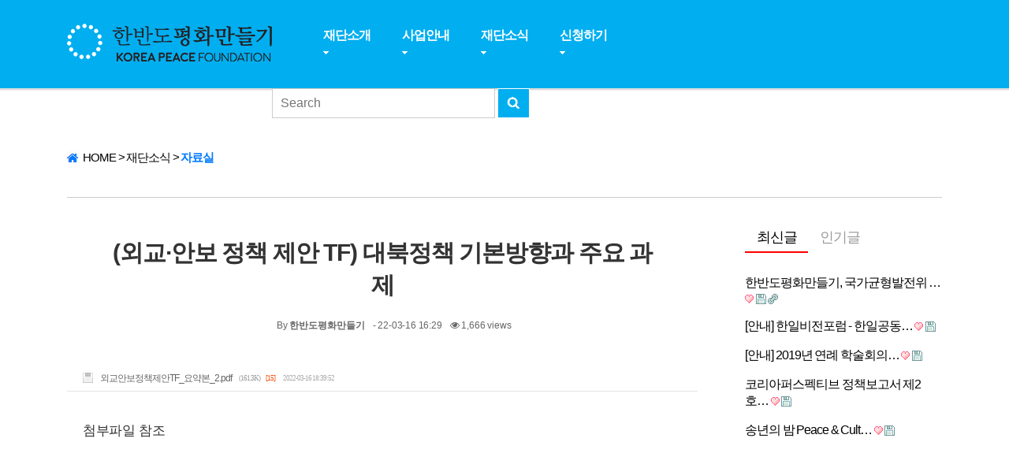

--- FILE ---
content_type: text/html; charset=utf-8
request_url: http://koreapeace.web3.newwaynet.co.kr/bbs/board.php?bo_table=sub03_06&wr_id=9
body_size: 25552
content:
<!doctype html>
<html lang="ko">
<head>
<meta charset="utf-8">
<meta http-equiv="imagetoolbar" content="no">
<meta http-equiv="X-UA-Compatible" content="IE=Edge">
<title>(외교·안보 정책 제안 TF) 대북정책 기본방향과 주요 과제 > 자료실 | 한반도평화만들기</title>
<link rel="stylesheet" href="http://koreapeace.web3.newwaynet.co.kr/css/default.css?ver=161020">
<link rel="stylesheet" href="http://koreapeace.web3.newwaynet.co.kr/skin/board/fz_webzine/style.css?ver=161020">
<link rel="stylesheet" href="//netdna.bootstrapcdn.com/font-awesome/4.6.3/css/font-awesome.css?ver=161020">
<link rel="stylesheet" href="http://koreapeace.web3.newwaynet.co.kr/skin/latest/basic/style.css?ver=161020">
<!--[if lte IE 8]>
<script src="http://koreapeace.web3.newwaynet.co.kr/js/html5.js"></script>
<![endif]-->
<script>
// 자바스크립트에서 사용하는 전역변수 선언
var g5_url       = "http://koreapeace.web3.newwaynet.co.kr";
var g5_bbs_url   = "http://koreapeace.web3.newwaynet.co.kr/bbs";
var g5_is_member = "";
var g5_is_admin  = "";
var g5_is_mobile = "";
var g5_bo_table  = "sub03_06";
var g5_sca       = "";
var g5_editor    = "smarteditor2";
var g5_cookie_domain = "";
</script>
<script src="http://koreapeace.web3.newwaynet.co.kr/js/jquery-1.8.3.min.js"></script>
<script src="http://koreapeace.web3.newwaynet.co.kr/js/jquery.menu.js?ver=161020"></script>
<script src="http://koreapeace.web3.newwaynet.co.kr/js/common.js?ver=161020"></script>
<script src="http://koreapeace.web3.newwaynet.co.kr/js/wrest.js?ver=161020"></script>
<!--main_top_slide-->
<link href="/main_slide/bootstrap.min.css" rel="stylesheet" />
<script src="http://ajax.googleapis.com/ajax/libs/jquery/1.11.1/jquery.min.js"></script>
<script src="/main_slide/bootstrap.min.js"></script>
<!--//main_top_slide-->

<link rel="stylesheet" href="/js/font-awesome/css/font-awesome.min.css">

<script type="text/javascript" src="http://koreapeace.web3.newwaynet.co.kr/skin/board/fz_webzine/js/default.js"></script>
</head>
<body>
<!-- 홍보영상 보기-->
<div class="mask"></div>
<div class="window">
	<p style="text-align:right; padding-right:20px"><input type="button" href="#" class="close" value="close"/></p>
	<iframe width="800" height="600" src="privacy.php" frameborder="0" allow="autoplay; encrypted-media" allowfullscreen></iframe>
</div>
<div class="mask02"></div>
<div class="window02">
	<p style="text-align:right; padding-right:20px"><input type="button" href="#" class="close02" value="close"/></p>
	<iframe width="800" height="600" src="privacy02.php" frameborder="0" allow="autoplay; encrypted-media" allowfullscreen></iframe>
</div>
<!-- 상단 시작 { -->
<div id="hd">
    <h1 id="hd_h1">(외교·안보 정책 제안 TF) 대북정책 기본방향과 주요 과제 > 자료실</h1>

    <div id="skip_to_container"><a href="#container">본문 바로가기</a></div>

    
<!-- 팝업레이어 시작 { -->
<div id="hd_pop">
    <h2>팝업레이어 알림</h2>

<span class="sound_only">팝업레이어 알림이 없습니다.</span></div>

<script>
$(function() {
    $(".hd_pops_reject").click(function() {
        var id = $(this).attr('class').split(' ');
        var ck_name = id[1];
        var exp_time = parseInt(id[2]);
        $("#"+id[1]).css("display", "none");
        set_cookie(ck_name, 1, exp_time, g5_cookie_domain);
    });
    $('.hd_pops_close').click(function() {
        var idb = $(this).attr('class').split(' ');
        $('#'+idb[1]).css('display','none');
    });
    $("#hd").css("z-index", 1000);
});
</script>
<!-- } 팝업레이어 끝 -->
    <div id="hd_wrapper">

        <div id="logo">
            <a href="http://koreapeace.web3.newwaynet.co.kr"><img src="/images/main/logo.png" alt="한반도평화만들기"></a>
        </div>

        <div class="tmenu_wrap">
			<nav id="gnb">
				<h2>메인메뉴</h2>
				<ul id="gnb_1dul">
					<li class="gnb_1dli">
						<a href="/sub01/sub01_01.php" class="gnb_1da">재단소개</a>
						<ul class="gnb_2dul">
							<li class="gnb_2dli"><a href="/sub01/sub01_01.php" class="gnb_2da">이사장 인사말</a></li>
							<li class="gnb_2dli"><a href="/sub01/sub01_02.php" class="gnb_2da">한반도평화만들기</a></li>
							<li class="gnb_2dli"><a href="/sub01/sub01_03.php" class="gnb_2da">연혁</a></li>
							<li class="gnb_2dli"><a href="/sub01/sub01_04.php" class="gnb_2da">정관</a></li>
							<li class="gnb_2dli"><a href="/bbs/board.php?bo_table=sub01_05" class="gnb_2da">재무보고</a></li>
							<li class="gnb_2dli"><a href="/sub01/sub01_06.php" class="gnb_2da">재단임원</a></li>
							<li class="gnb_2dli"><a href="/sub01/sub01_07.php" class="gnb_2da">구성원소개</a></li>
							<li class="gnb_2dli"><a href="/sub01/sub01_08.php" class="gnb_2da">찾아오시는길</a></li>
						</ul>
					</li>
					<li class="gnb_1dli">
						<a href="/sub02/sub02_01.php" class="gnb_1da">사업안내</a>
						<ul class="gnb_2dul">
							<li class="gnb_2dli"><a href="/sub02/sub02_01.php" class="gnb_2da">사업소개</a></li>
							<li class="gnb_2dli"><a href="/bbs/board.php?bo_table=sub02_02" class="gnb_2da">한반도포럼</a></li>
							<li class="gnb_2dli"><a href="/bbs/board.php?bo_table=sub02_04" class="gnb_2da">한반도경제포럼</a></li>
							<li class="gnb_2dli"><a href="/bbs/board.php?bo_table=sub02_05" class="gnb_2da">한일비전포럼</a></li>
							<li class="gnb_2dli"><a href="/bbs/board.php?bo_table=sub02_06" class="gnb_2da">한중비전포럼</a></li>
							<li class="gnb_2dli"><a href="/bbs/board.php?bo_table=sub02_03" class="gnb_2da">문화교육사업</a></li>
							<li class="gnb_2dli"><a href="/bbs/board.php?bo_table=sub02_07" class="gnb_2da">리셋코리아</a></li>
						</ul>
					</li>
					<li class="gnb_1dli">
						<a href="/bbs/board.php?bo_table=sub03_01" class="gnb_1da">재단소식</a>
						<ul class="gnb_2dul">
							<li class="gnb_2dli"><a href="/bbs/board.php?bo_table=sub03_01" class="gnb_2da">공지사항</a></li>
							<li class="gnb_2dli"><a href="/bbs/board.php?bo_table=sub03_02" class="gnb_2da">보도자료</a></li>
							<li class="gnb_2dli"><a href="/bbs/board.php?bo_table=sub03_05" class="gnb_2da">이사장 활동</a></li>
							<li class="gnb_2dli"><a href="/bbs/board.php?bo_table=sub03_06" class="gnb_2da">자료실</a></li>
							<li class="gnb_2dli"><a href="/bbs/board.php?bo_table=sub03_03" class="gnb_2da">칼럼</a></li>
							<li class="gnb_2dli"><a href="/bbs/board.php?bo_table=sub03_04" class="gnb_2da">갤러리</a></li>
							<li class="gnb_2dli"><a href="/bbs/board.php?bo_table=sub03_07" class="gnb_2da">소식지</a></li>
							<li class="gnb_2dli"><a href="/bbs/board.php?bo_table=sub03_08" class="gnb_2da">KPF Issue Brief</a></li>
							<li class="gnb_2dli"><a href="/bbs/board.php?bo_table=sub03_09" class="gnb_2da">온라인 대담</a></li>
						</ul>
					</li>
				<!--	<li class="gnb_1dli">
						<a href="/sub05/sub05_01.php" class="gnb_1da">네트워크</a>
					</li>-->
					
					<li class="gnb_1dli">
						<a href="/bbs/write.php?bo_table=sub04_06" class="gnb_1da">신청하기</a>
						<ul class="gnb_2dul">
							<li class="gnb_2dli"><a href="/bbs/write.php?bo_table=sub04_06" class="gnb_2da">아카데미 수강신청</a></li>
						</ul>
					</li>
		  
				</ul>
			</nav>
		</div>
		
		<div class="hdsch_wrap">
			<fieldset id="hd_sch">
				<legend>사이트 내 전체검색</legend>
				<form name="fsearchbox" method="get" action="http://koreapeace.web3.newwaynet.co.kr/bbs/search.php" onsubmit="return fsearchbox_submit(this);">
				<input type="hidden" name="sfl" value="wr_subject||wr_content">
				<input type="hidden" name="sop" value="and">
				<label for="sch_stx" class="sound_only">검색어<strong class="sound_only"> 필수</strong></label>
				<input type="text" name="stx" id="sch_stx" maxlength="20" placeholder="Search">
				<input type="image" src="/images/main/search_btn.jpg" id="sch_submit" value="">
				</form>

				<script>
				function fsearchbox_submit(f)
				{
					if (f.stx.value.length < 2) {
						alert("검색어는 두글자 이상 입력하십시오.");
						f.stx.select();
						f.stx.focus();
						return false;
					}

					// 검색에 많은 부하가 걸리는 경우 이 주석을 제거하세요.
					var cnt = 0;
					for (var i=0; i<f.stx.value.length; i++) {
						if (f.stx.value.charAt(i) == ' ')
							cnt++;
					}

					if (cnt > 1) {
						alert("빠른 검색을 위하여 검색어에 공백은 한개만 입력할 수 있습니다.");
						f.stx.select();
						f.stx.focus();
						return false;
					}

					return true;
				}
				</script>
			</fieldset>
		</div>
    </div>

    
</div>
<!-- } 상단 끝 -->

<!-- 콘텐츠 시작 { -->
<div id="wrapper">
<div class="main_cont_wrap">
	<div class="sub_top_wrap">
		HOME > 재단소식 > <span>자료실</span></div>
	</div>

	<div class="sub_cont_wrap_bo">
		<div class="contents_wrap">
			<!--<div class="cont_title">공지사항</div>-->
			<div class="ct_board"><script src="http://koreapeace.web3.newwaynet.co.kr/js/viewimageresize.js"></script>
<!-- 게시물 읽기 시작 { -->
<article id="bo_v" style="width:100%" class="fz_wrap">
    

    <header>
        <h1 id="bo_v_title">
            (외교·안보 정책 제안 TF) 대북정책 기본방향과 주요 과제        </h1>
    </header>

	<section id="bo_v_info">
		<div class="fl">
			<span class="bo_v_user">By <span class="sv_member">한반도평화만들기</span></span>&nbsp;&nbsp;&nbsp;
			<span class="bo_v_date"> - 22-03-16 16:29</span>&nbsp;&nbsp;&nbsp;
			<span class="bo_v_hit"><i class="fa fa-eye"></i> 1,666 views</span>
		</div>
		
	</section>

	<ul class='ad_list_area'><li id='file_sector_0' class='first'><a href="http://koreapeace.web3.newwaynet.co.kr/bbs/download.php?bo_table=sub03_06&amp;wr_id=9&amp;no=0" class='txt_name view_file_download' title=''>외교안보정책제안TF_요약본_2.pdf</a><span class='txt_size'>(161.3K)</span><span class='txt_hit'>[15]</span><span class='txt_date'>2022-03-16 18:39:52</span></li></ul>
    <section id="bo_v_atc">
        <h2 id="bo_v_atc_title">본문</h2>
        <div id="bo_v_img">
</div>

        <!-- 본문 내용 시작 { -->
        <div id="bo_v_con"><div class="fz_middle_btn" style="font-family:'Noto Sans KR Regular', 'Noto Sans CJK KR', 'Noto Sans KR', '맑은 고딕', sans-serif;font-weight:400;margin-bottom:10px;color:rgb(51,51,51);font-size:15px;font-style:normal;letter-spacing:-1px;text-indent:0px;text-transform:none;white-space:normal;word-spacing:-.5px;"></div><div style="font-family:'Noto Sans KR Regular', 'Noto Sans CJK KR', 'Noto Sans KR', '맑은 고딕', sans-serif;margin-bottom:50px;width:760px;line-height:1.7em;font-size:12px;"><p style="font-family:'Noto Sans KR Regular', 'Noto Sans CJK KR', 'Noto Sans KR', '맑은 고딕', sans-serif;margin:0px;padding:0px;"><b><span style="font-family:'맑은 고딕', 'malgun gothic', sans-serif;color:rgb(51,51,51);font-size:17px;letter-spacing:-.3px;word-spacing:-.5px;background-color:rgb(255,255,255);">첨부파일 참조</span> </b></p></div></div>
                <!-- } 본문 내용 끝 -->

				<!-- //추천영역 !-->


		    </section>
	<div class="fz_middle_btn">
		<div class="fl">
			<a href="./board.php?bo_table=sub03_06&amp;wr_id=10" class="list_btn btn_prev">이전글</a><a href="./board.php?bo_table=sub03_06&amp;wr_id=2" class="list_btn btn_next">다음글</a>		</div>
		<div class="fr">
					</div>
	</div>

    
<script>
// 글자수 제한
var char_min = parseInt(0); // 최소
var char_max = parseInt(0); // 최대
</script>

<!-- 댓글 시작 { -->
<section id="bo_vc">
	<div class="bo_vc_top">
		<h2>댓글목록 <em>0</em></h2>
	</div>
        <p id="bo_vc_empty">등록된 댓글이 없습니다.</p>
</section>
<!-- } 댓글 끝 -->

<!-- } 댓글 쓰기 끝 --><script src="http://koreapeace.web3.newwaynet.co.kr/js/md5.js"></script>

    <!-- 게시물 상단 버튼 시작 { -->
    <div id="bo_v_top">
                
        <ul class="bo_v_com">
                                    <li><a href="./board.php?bo_table=sub03_06&amp;page=" class="list_btn btn_list"><i class="fa fa-list"></i> 목록</a></li>
                                </ul>
            </div>
    <!-- } 게시물 상단 버튼 끝 -->

</article>
<!-- } 게시판 읽기 끝 -->

<script type="text/javascript">

function board_move(href)
{
    window.open(href, "boardmove", "left=50, top=50, width=500, height=550, scrollbars=1");
}

$(function() {
    $("a.view_image").click(function() {
        window.open(this.href, "large_image", "location=yes,links=no,toolbar=no,top=10,left=10,width=10,height=10,resizable=yes,scrollbars=no,status=no");
        return false;
    });

    // 추천, 비추천
    $("#good_button, #nogood_button").click(function() {
		if($(this).attr('href')=="#no_member"){alert("회원만 참여 가능합니다.");return false;}
        excute_good(this.href, this.id=="good_button" ? 1:0);
        return false;
    });

    // 이미지 리사이즈
    $("#bo_v_atc").viewimageresize();
});

function excute_good(href, $tx)
{
    $.post(
        href,
        { js: "on" },
        function(data) {
            if(data.error) {
                alert(data.error);
                return false;
            }

            if(data.count) {
				if($tx)
				{
					$("#txt_good").text(number_format(String(data.count)));
					var score_good=parseInt(data.count);
					var score_nogood=parseInt($("#txt_nogood").text());
				}
				else
				{
					$("#txt_nogood").text(number_format(String(data.count)));
					var score_good=parseInt($("#txt_good").text());
					var score_nogood=parseInt(data.count);
				}
				var score_sum = score_good + score_nogood;
				var rate = score_good / score_sum;
				var size = Math.round(rate*100);
				$("#score_bar").css('width', size+"%");
				alert((!$tx ? "비" :"")+"추천이 반영되었습니다.");
            }
        }, "json"
    );
}
var layer_file = function(file) {

	var $file = jQuery("#file_sector_"+file);

	if($file.children(".btn_handle").hasClass("on")) {
		$file.children(".btn_handle").removeClass("on");
		$file.children(".txt_file_content").hide();
	} else {
		$file.children(".btn_handle").addClass("on");
		$file.children(".txt_file_content").show();
	}
}
</script>
<!-- } 게시글 읽기 끝 --></div>
		</div>
		<div class="rightmenu_wrap_board">
			<div class="doctortab">
				<div class="main_switch">
					<div class="main_tab main_switch_active">최신글</div></a>
					<div class="main_tab">인기글</div></a>
				</div>
			</div>
			
			<div class="main_content">
				<div class="main_item main_content_active">
					
<!-- 공지사항 최신글 시작 { -->
<div class="lt">
    <ul>
            <li>
            <a href="http://www.koreapeace.foundation/bbs/board.php?bo_table=sub03_01&amp;wr_id=22&amp;page=1">한반도평화만들기, 국가균형발전위 …</a>  <img src="http://www.koreapeace.foundation/skin/latest/basic/img/icon_hot.gif" alt="인기글"> <img src="http://www.koreapeace.foundation/skin/latest/basic/img/icon_file.gif" alt="첨부파일"> <img src="http://www.koreapeace.foundation/skin/latest/basic/img/icon_link.gif" alt="관련링크">         </li>
            <li>
            <a href="http://www.koreapeace.foundation/bbs/board.php?bo_table=sub03_01&amp;wr_id=21&amp;page=1">[안내] 한일비전포럼 - 한일공동…</a>  <img src="http://www.koreapeace.foundation/skin/latest/basic/img/icon_hot.gif" alt="인기글"> <img src="http://www.koreapeace.foundation/skin/latest/basic/img/icon_file.gif" alt="첨부파일">          </li>
            <li>
            <a href="http://www.koreapeace.foundation/bbs/board.php?bo_table=sub03_01&amp;wr_id=20&amp;page=1">[안내] 2019년 연례 학술회의…</a>  <img src="http://www.koreapeace.foundation/skin/latest/basic/img/icon_hot.gif" alt="인기글"> <img src="http://www.koreapeace.foundation/skin/latest/basic/img/icon_file.gif" alt="첨부파일">          </li>
            <li>
            <a href="http://www.koreapeace.foundation/bbs/board.php?bo_table=sub03_01&amp;wr_id=19&amp;page=1">코리아퍼스펙티브 정책보고서 제2호…</a>  <img src="http://www.koreapeace.foundation/skin/latest/basic/img/icon_hot.gif" alt="인기글"> <img src="http://www.koreapeace.foundation/skin/latest/basic/img/icon_file.gif" alt="첨부파일">          </li>
            <li>
            <a href="http://www.koreapeace.foundation/bbs/board.php?bo_table=sub03_01&amp;wr_id=14&amp;page=1">송년의 밤 Peace & Cult…</a>  <img src="http://www.koreapeace.foundation/skin/latest/basic/img/icon_hot.gif" alt="인기글"> <img src="http://www.koreapeace.foundation/skin/latest/basic/img/icon_file.gif" alt="첨부파일">          </li>
            </ul>
</div>
<!-- } 공지사항 최신글 끝 -->				</div>
				<div class="main_item">
					
<!-- 공지사항 최신글 시작 { -->
<div class="lt">
    <ul>
            <li>
            <a href="http://www.koreapeace.foundation/bbs/board.php?bo_table=sub03_01&amp;wr_id=22&amp;page=1">한반도평화만들기, 국가균형발전위 …</a>  <img src="http://www.koreapeace.foundation/skin/latest/basic/img/icon_hot.gif" alt="인기글"> <img src="http://www.koreapeace.foundation/skin/latest/basic/img/icon_file.gif" alt="첨부파일"> <img src="http://www.koreapeace.foundation/skin/latest/basic/img/icon_link.gif" alt="관련링크">         </li>
            <li>
            <a href="http://www.koreapeace.foundation/bbs/board.php?bo_table=sub03_01&amp;wr_id=21&amp;page=1">[안내] 한일비전포럼 - 한일공동…</a>  <img src="http://www.koreapeace.foundation/skin/latest/basic/img/icon_hot.gif" alt="인기글"> <img src="http://www.koreapeace.foundation/skin/latest/basic/img/icon_file.gif" alt="첨부파일">          </li>
            <li>
            <a href="http://www.koreapeace.foundation/bbs/board.php?bo_table=sub03_01&amp;wr_id=20&amp;page=1">[안내] 2019년 연례 학술회의…</a>  <img src="http://www.koreapeace.foundation/skin/latest/basic/img/icon_hot.gif" alt="인기글"> <img src="http://www.koreapeace.foundation/skin/latest/basic/img/icon_file.gif" alt="첨부파일">          </li>
            <li>
            <a href="http://www.koreapeace.foundation/bbs/board.php?bo_table=sub03_01&amp;wr_id=19&amp;page=1">코리아퍼스펙티브 정책보고서 제2호…</a>  <img src="http://www.koreapeace.foundation/skin/latest/basic/img/icon_hot.gif" alt="인기글"> <img src="http://www.koreapeace.foundation/skin/latest/basic/img/icon_file.gif" alt="첨부파일">          </li>
            <li>
            <a href="http://www.koreapeace.foundation/bbs/board.php?bo_table=sub03_01&amp;wr_id=14&amp;page=1">송년의 밤 Peace & Cult…</a>  <img src="http://www.koreapeace.foundation/skin/latest/basic/img/icon_hot.gif" alt="인기글"> <img src="http://www.koreapeace.foundation/skin/latest/basic/img/icon_file.gif" alt="첨부파일">          </li>
            </ul>
</div>
<!-- } 공지사항 최신글 끝 -->				</div>
			</div>

			<script>
			$(function(){
						$('.main_tab').each(function(item){
							$(this).click(function(){
								$(this).addClass('main_switch_active').siblings().removeClass('main_switch_active');
								$($('.main_item')[item]).addClass('main_content_active').siblings().removeClass('main_content_active');
							});
						});


					});
			</script>
		</div>
	</div>

</div>



</div>

<!-- } 콘텐츠 끝 -->

<!-- 하단 시작 { -->
<div id="ft">
	<div id="ft_catch">
		<div class="ftcont01"><a href="http://koreapeace.web3.newwaynet.co.kr"><img src="/images/main/logo.png" alt="한반도평화만들기"></a></div>
		<div class="ftcont02">
		<!--<p class="ftst01">ADDRESS&nbsp;&nbsp;&nbsp;</p>-->
			<p class="ftst02"><font size="" color="#ffffff">공익위반사항 관리감독기관</font>&nbsp;&nbsp;&nbsp;&nbsp;&nbsp;<a href="https://www.nts.go.kr/" target="_blank"><font size="" color="#ffffff">국세청</font></a>&nbsp;&nbsp;<img src="/images/main/tail_line.jpg">&nbsp;<a href="https://www.unikorea.go.kr/unikorea/" target="_blank"><font size="" color="#ffffff">통일부</font></a> </p>
			<p class="ftst02">서울시 종로구 종로19, 르메이에르종로타운 A동 1701호<br />
			재단법인 한반도평화만들기</p>
			<p class="ftst02">(전화) 02-3676-6001~3 (팩스) 02-742-9118</p>
			<p class="ftst02">Copyright © koreapeacefoundation. All Rights Reserved.</p>
		</div>
		<div class="ftcont03">
			<p class="ftst01">SUPPORT</p>
			<p class="ftst02"><a href="#" class="showMask">개인정보취급방침</a></p>
			<p class="ftst02"><a href="#" class="showMask02">이용약관</a></p>
			<p class="ftst02"><a href="/sub01/sub01_08.php">찾아오시는길</a></p>
		</div>
    </div>
</div>


<!-- } 하단 끝 -->

<script>
$(function() {
    // 폰트 리사이즈 쿠키있으면 실행
    font_resize("container", get_cookie("ck_font_resize_rmv_class"), get_cookie("ck_font_resize_add_class"));
});
</script>



<!-- ie6,7에서 사이드뷰가 게시판 목록에서 아래 사이드뷰에 가려지는 현상 수정 -->
<!--[if lte IE 7]>
<script>
$(function() {
    var $sv_use = $(".sv_use");
    var count = $sv_use.length;

    $sv_use.each(function() {
        $(this).css("z-index", count);
        $(this).css("position", "relative");
        count = count - 1;
    });
});
</script>
<![endif]-->

</body>
<script type="text/javascript">
    function wrapWindowByMask(){
        // 화면의 높이와 너비를 변수로 만듭니다.
        var maskHeight = $(document).height();
        var maskWidth = $(window).width();
 
        // 마스크의 높이와 너비를 화면의 높이와 너비 변수로 설정합니다.
        $('.mask').css({'width':maskWidth,'height':maskHeight});
 
        // fade 애니메이션 : 1초 동안 검게 됐다가 80%의 불투명으로 변합니다.
        $('.mask').fadeIn(1000);
        $('.mask').fadeTo("slow",0.8);
 
        // 레이어 팝업을 가운데로 띄우기 위해 화면의 높이와 너비의 가운데 값과 스크롤 값을 더하여 변수로 만듭니다.
        var left = ( $(window).scrollLeft() + ( $(window).width() - $('.window').width()) / 2 );
        var top = ( $(window).scrollTop() + ( $(window).height() - $('.window').height()) / 2 );
 
        // css 스타일을 변경합니다.
        $('.window').css({'left':left,'top':top, 'position':'absolute'});
 
        // 레이어 팝업을 띄웁니다.
        $('.window').show();
    }
 
    $(document).ready(function(){
        // showMask를 클릭시 작동하며 검은 마스크 배경과 레이어 팝업을 띄웁니다.
        $('.showMask').click(function(e){
            // preventDefault는 href의 링크 기본 행동을 막는 기능입니다.
            e.preventDefault();
            wrapWindowByMask();
        });
 
        // 닫기(close)를 눌렀을 때 작동합니다.
        $('.window .close').click(function (e) {
            e.preventDefault();
            $('.mask, .window').hide();
        });
 
        // 뒤 검은 마스크를 클릭시에도 모두 제거하도록 처리합니다.
        $('.mask').click(function () {
            $(this).hide();
            $('.window').hide();
        });
    });
</script>
<script type="text/javascript">
    function wrapWindowByMask(){
        // 화면의 높이와 너비를 변수로 만듭니다.
        var maskHeight = $(document).height();
        var maskWidth = $(window).width();
 
        // 마스크의 높이와 너비를 화면의 높이와 너비 변수로 설정합니다.
        $('.mask02').css({'width':maskWidth,'height':maskHeight});
 
        // fade 애니메이션 : 1초 동안 검게 됐다가 80%의 불투명으로 변합니다.
        $('.mask02').fadeIn(1000);
        $('.mask02').fadeTo("slow",0.8);
 
        // 레이어 팝업을 가운데로 띄우기 위해 화면의 높이와 너비의 가운데 값과 스크롤 값을 더하여 변수로 만듭니다.
        var left = ( $(window).scrollLeft() + ( $(window).width() - $('.window02').width()) / 2 );
        var top = ( $(window).scrollTop() + ( $(window).height() - $('.window02').height()) / 2 );
 
        // css 스타일을 변경합니다.
        $('.window02').css({'left':left,'top':top, 'position':'absolute'});
 
        // 레이어 팝업을 띄웁니다.
        $('.window02').show();
    }
 
    $(document).ready(function(){
        // showMask를 클릭시 작동하며 검은 마스크 배경과 레이어 팝업을 띄웁니다.
        $('.showMask02').click(function(e){
            // preventDefault는 href의 링크 기본 행동을 막는 기능입니다.
            e.preventDefault();
            wrapWindowByMask();
        });
 
        // 닫기(close)를 눌렀을 때 작동합니다.
        $('.window02 .close02').click(function (e) {
            e.preventDefault();
            $('.mask02, .window02').hide();
        });
 
        // 뒤 검은 마스크를 클릭시에도 모두 제거하도록 처리합니다.
        $('.mask02').click(function () {
            $(this).hide();
            $('.window02').hide();
        });
    });
</script>
</html>

<!-- 사용스킨 : fz_webzine -->


--- FILE ---
content_type: text/html; charset=utf-8
request_url: http://koreapeace.web3.newwaynet.co.kr/bbs/privacy02.php
body_size: 13411
content:
<!doctype html>
<html lang="ko">
<head>
<meta charset="utf-8">
<meta http-equiv="imagetoolbar" content="no">
<meta http-equiv="X-UA-Compatible" content="IE=Edge">
<title>한반도평화만들기 | 한반도평화만들기</title>
<link rel="stylesheet" href="http://koreapeace.web3.newwaynet.co.kr/css/default.css?ver=161020">
<!--[if lte IE 8]>
<script src="http://koreapeace.web3.newwaynet.co.kr/js/html5.js"></script>
<![endif]-->
<script>
// 자바스크립트에서 사용하는 전역변수 선언
var g5_url       = "http://koreapeace.web3.newwaynet.co.kr";
var g5_bbs_url   = "http://koreapeace.web3.newwaynet.co.kr/bbs";
var g5_is_member = "";
var g5_is_admin  = "";
var g5_is_mobile = "";
var g5_bo_table  = "";
var g5_sca       = "";
var g5_editor    = "";
var g5_cookie_domain = "";
</script>
<script src="http://koreapeace.web3.newwaynet.co.kr/js/jquery-1.8.3.min.js"></script>
<script src="http://koreapeace.web3.newwaynet.co.kr/js/jquery.menu.js?ver=161020"></script>
<script src="http://koreapeace.web3.newwaynet.co.kr/js/common.js?ver=161020"></script>
<script src="http://koreapeace.web3.newwaynet.co.kr/js/wrest.js?ver=161020"></script>
<!--main_top_slide-->
<link href="/main_slide/bootstrap.min.css" rel="stylesheet" />
<script src="http://ajax.googleapis.com/ajax/libs/jquery/1.11.1/jquery.min.js"></script>
<script src="/main_slide/bootstrap.min.js"></script>
<!--//main_top_slide-->

<link rel="stylesheet" href="/js/font-awesome/css/font-awesome.min.css">

</head>
<body>
<!-- 홍보영상 보기-->
<div class="mask"></div>
<div class="window">
	<p style="text-align:right; padding-right:20px"><input type="button" href="#" class="close" value="close"/></p>
	<iframe width="800" height="600" src="privacy.php" frameborder="0" allow="autoplay; encrypted-media" allowfullscreen></iframe>
</div>
<div class="mask02"></div>
<div class="window02">
	<p style="text-align:right; padding-right:20px"><input type="button" href="#" class="close02" value="close"/></p>
	<iframe width="800" height="600" src="privacy02.php" frameborder="0" allow="autoplay; encrypted-media" allowfullscreen></iframe>
</div>
<!-- 상단 시작 { -->
<div id="hd">
    <h1 id="hd_h1">한반도평화만들기</h1>

    <div id="skip_to_container"><a href="#container">본문 바로가기</a></div>

    
    <div id="hd_wrapper">

        <div id="logo">
            <a href="http://koreapeace.web3.newwaynet.co.kr"><img src="/images/main/logo.png" alt="한반도평화만들기"></a>
        </div>

        <div class="tmenu_wrap">
			<nav id="gnb">
				<h2>메인메뉴</h2>
				<ul id="gnb_1dul">
					<li class="gnb_1dli">
						<a href="/sub01/sub01_01.php" class="gnb_1da">재단소개</a>
						<ul class="gnb_2dul">
							<li class="gnb_2dli"><a href="/sub01/sub01_01.php" class="gnb_2da">이사장 인사말</a></li>
							<li class="gnb_2dli"><a href="/sub01/sub01_02.php" class="gnb_2da">한반도평화만들기</a></li>
							<li class="gnb_2dli"><a href="/sub01/sub01_03.php" class="gnb_2da">연혁</a></li>
							<li class="gnb_2dli"><a href="/sub01/sub01_04.php" class="gnb_2da">정관</a></li>
							<li class="gnb_2dli"><a href="/bbs/board.php?bo_table=sub01_05" class="gnb_2da">재무보고</a></li>
							<li class="gnb_2dli"><a href="/sub01/sub01_06.php" class="gnb_2da">재단임원</a></li>
							<li class="gnb_2dli"><a href="/sub01/sub01_07.php" class="gnb_2da">구성원소개</a></li>
							<li class="gnb_2dli"><a href="/sub01/sub01_08.php" class="gnb_2da">찾아오시는길</a></li>
						</ul>
					</li>
					<li class="gnb_1dli">
						<a href="/sub02/sub02_01.php" class="gnb_1da">사업안내</a>
						<ul class="gnb_2dul">
							<li class="gnb_2dli"><a href="/sub02/sub02_01.php" class="gnb_2da">사업소개</a></li>
							<li class="gnb_2dli"><a href="/bbs/board.php?bo_table=sub02_02" class="gnb_2da">한반도포럼</a></li>
							<li class="gnb_2dli"><a href="/bbs/board.php?bo_table=sub02_04" class="gnb_2da">한반도경제포럼</a></li>
							<li class="gnb_2dli"><a href="/bbs/board.php?bo_table=sub02_05" class="gnb_2da">한일비전포럼</a></li>
							<li class="gnb_2dli"><a href="/bbs/board.php?bo_table=sub02_06" class="gnb_2da">한중비전포럼</a></li>
							<li class="gnb_2dli"><a href="/bbs/board.php?bo_table=sub02_03" class="gnb_2da">문화교육사업</a></li>
							<li class="gnb_2dli"><a href="/bbs/board.php?bo_table=sub02_07" class="gnb_2da">리셋코리아</a></li>
						</ul>
					</li>
					<li class="gnb_1dli">
						<a href="/bbs/board.php?bo_table=sub03_01" class="gnb_1da">재단소식</a>
						<ul class="gnb_2dul">
							<li class="gnb_2dli"><a href="/bbs/board.php?bo_table=sub03_01" class="gnb_2da">공지사항</a></li>
							<li class="gnb_2dli"><a href="/bbs/board.php?bo_table=sub03_02" class="gnb_2da">보도자료</a></li>
							<li class="gnb_2dli"><a href="/bbs/board.php?bo_table=sub03_05" class="gnb_2da">이사장 활동</a></li>
							<li class="gnb_2dli"><a href="/bbs/board.php?bo_table=sub03_06" class="gnb_2da">자료실</a></li>
							<li class="gnb_2dli"><a href="/bbs/board.php?bo_table=sub03_03" class="gnb_2da">칼럼</a></li>
							<li class="gnb_2dli"><a href="/bbs/board.php?bo_table=sub03_04" class="gnb_2da">갤러리</a></li>
							<li class="gnb_2dli"><a href="/bbs/board.php?bo_table=sub03_07" class="gnb_2da">소식지</a></li>
							<li class="gnb_2dli"><a href="/bbs/board.php?bo_table=sub03_08" class="gnb_2da">KPF Issue Brief</a></li>
							<li class="gnb_2dli"><a href="/bbs/board.php?bo_table=sub03_09" class="gnb_2da">온라인 대담</a></li>
						</ul>
					</li>
				<!--	<li class="gnb_1dli">
						<a href="/sub05/sub05_01.php" class="gnb_1da">네트워크</a>
					</li>-->
					
					<li class="gnb_1dli">
						<a href="/bbs/write.php?bo_table=sub04_06" class="gnb_1da">신청하기</a>
						<ul class="gnb_2dul">
							<li class="gnb_2dli"><a href="/bbs/write.php?bo_table=sub04_06" class="gnb_2da">아카데미 수강신청</a></li>
						</ul>
					</li>
		  
				</ul>
			</nav>
		</div>
		
		<div class="hdsch_wrap">
			<fieldset id="hd_sch">
				<legend>사이트 내 전체검색</legend>
				<form name="fsearchbox" method="get" action="http://koreapeace.web3.newwaynet.co.kr/bbs/search.php" onsubmit="return fsearchbox_submit(this);">
				<input type="hidden" name="sfl" value="wr_subject||wr_content">
				<input type="hidden" name="sop" value="and">
				<label for="sch_stx" class="sound_only">검색어<strong class="sound_only"> 필수</strong></label>
				<input type="text" name="stx" id="sch_stx" maxlength="20" placeholder="Search">
				<input type="image" src="/images/main/search_btn.jpg" id="sch_submit" value="">
				</form>

				<script>
				function fsearchbox_submit(f)
				{
					if (f.stx.value.length < 2) {
						alert("검색어는 두글자 이상 입력하십시오.");
						f.stx.select();
						f.stx.focus();
						return false;
					}

					// 검색에 많은 부하가 걸리는 경우 이 주석을 제거하세요.
					var cnt = 0;
					for (var i=0; i<f.stx.value.length; i++) {
						if (f.stx.value.charAt(i) == ' ')
							cnt++;
					}

					if (cnt > 1) {
						alert("빠른 검색을 위하여 검색어에 공백은 한개만 입력할 수 있습니다.");
						f.stx.select();
						f.stx.focus();
						return false;
					}

					return true;
				}
				</script>
			</fieldset>
		</div>
    </div>

    
</div>
<!-- } 상단 끝 -->

<!-- 콘텐츠 시작 { -->
<div id="wrapper">



</div>

<!-- } 콘텐츠 끝 -->

<!-- 하단 시작 { -->
<div id="ft">
	<div id="ft_catch">
		<div class="ftcont01"><a href="http://koreapeace.web3.newwaynet.co.kr"><img src="/images/main/logo.png" alt="한반도평화만들기"></a></div>
		<div class="ftcont02">
		<!--<p class="ftst01">ADDRESS&nbsp;&nbsp;&nbsp;</p>-->
			<p class="ftst02"><font size="" color="#ffffff">공익위반사항 관리감독기관</font>&nbsp;&nbsp;&nbsp;&nbsp;&nbsp;<a href="https://www.nts.go.kr/" target="_blank"><font size="" color="#ffffff">국세청</font></a>&nbsp;&nbsp;<img src="/images/main/tail_line.jpg">&nbsp;<a href="https://www.unikorea.go.kr/unikorea/" target="_blank"><font size="" color="#ffffff">통일부</font></a> </p>
			<p class="ftst02">서울시 종로구 종로19, 르메이에르종로타운 A동 1701호<br />
			재단법인 한반도평화만들기</p>
			<p class="ftst02">(전화) 02-3676-6001~3 (팩스) 02-742-9118</p>
			<p class="ftst02">Copyright © koreapeacefoundation. All Rights Reserved.</p>
		</div>
		<div class="ftcont03">
			<p class="ftst01">SUPPORT</p>
			<p class="ftst02"><a href="#" class="showMask">개인정보취급방침</a></p>
			<p class="ftst02"><a href="#" class="showMask02">이용약관</a></p>
			<p class="ftst02"><a href="/sub01/sub01_08.php">찾아오시는길</a></p>
		</div>
    </div>
</div>


<!-- } 하단 끝 -->

<script>
$(function() {
    // 폰트 리사이즈 쿠키있으면 실행
    font_resize("container", get_cookie("ck_font_resize_rmv_class"), get_cookie("ck_font_resize_add_class"));
});
</script>



<!-- ie6,7에서 사이드뷰가 게시판 목록에서 아래 사이드뷰에 가려지는 현상 수정 -->
<!--[if lte IE 7]>
<script>
$(function() {
    var $sv_use = $(".sv_use");
    var count = $sv_use.length;

    $sv_use.each(function() {
        $(this).css("z-index", count);
        $(this).css("position", "relative");
        count = count - 1;
    });
});
</script>
<![endif]-->

</body>
<script type="text/javascript">
    function wrapWindowByMask(){
        // 화면의 높이와 너비를 변수로 만듭니다.
        var maskHeight = $(document).height();
        var maskWidth = $(window).width();
 
        // 마스크의 높이와 너비를 화면의 높이와 너비 변수로 설정합니다.
        $('.mask').css({'width':maskWidth,'height':maskHeight});
 
        // fade 애니메이션 : 1초 동안 검게 됐다가 80%의 불투명으로 변합니다.
        $('.mask').fadeIn(1000);
        $('.mask').fadeTo("slow",0.8);
 
        // 레이어 팝업을 가운데로 띄우기 위해 화면의 높이와 너비의 가운데 값과 스크롤 값을 더하여 변수로 만듭니다.
        var left = ( $(window).scrollLeft() + ( $(window).width() - $('.window').width()) / 2 );
        var top = ( $(window).scrollTop() + ( $(window).height() - $('.window').height()) / 2 );
 
        // css 스타일을 변경합니다.
        $('.window').css({'left':left,'top':top, 'position':'absolute'});
 
        // 레이어 팝업을 띄웁니다.
        $('.window').show();
    }
 
    $(document).ready(function(){
        // showMask를 클릭시 작동하며 검은 마스크 배경과 레이어 팝업을 띄웁니다.
        $('.showMask').click(function(e){
            // preventDefault는 href의 링크 기본 행동을 막는 기능입니다.
            e.preventDefault();
            wrapWindowByMask();
        });
 
        // 닫기(close)를 눌렀을 때 작동합니다.
        $('.window .close').click(function (e) {
            e.preventDefault();
            $('.mask, .window').hide();
        });
 
        // 뒤 검은 마스크를 클릭시에도 모두 제거하도록 처리합니다.
        $('.mask').click(function () {
            $(this).hide();
            $('.window').hide();
        });
    });
</script>
<script type="text/javascript">
    function wrapWindowByMask(){
        // 화면의 높이와 너비를 변수로 만듭니다.
        var maskHeight = $(document).height();
        var maskWidth = $(window).width();
 
        // 마스크의 높이와 너비를 화면의 높이와 너비 변수로 설정합니다.
        $('.mask02').css({'width':maskWidth,'height':maskHeight});
 
        // fade 애니메이션 : 1초 동안 검게 됐다가 80%의 불투명으로 변합니다.
        $('.mask02').fadeIn(1000);
        $('.mask02').fadeTo("slow",0.8);
 
        // 레이어 팝업을 가운데로 띄우기 위해 화면의 높이와 너비의 가운데 값과 스크롤 값을 더하여 변수로 만듭니다.
        var left = ( $(window).scrollLeft() + ( $(window).width() - $('.window02').width()) / 2 );
        var top = ( $(window).scrollTop() + ( $(window).height() - $('.window02').height()) / 2 );
 
        // css 스타일을 변경합니다.
        $('.window02').css({'left':left,'top':top, 'position':'absolute'});
 
        // 레이어 팝업을 띄웁니다.
        $('.window02').show();
    }
 
    $(document).ready(function(){
        // showMask를 클릭시 작동하며 검은 마스크 배경과 레이어 팝업을 띄웁니다.
        $('.showMask02').click(function(e){
            // preventDefault는 href의 링크 기본 행동을 막는 기능입니다.
            e.preventDefault();
            wrapWindowByMask();
        });
 
        // 닫기(close)를 눌렀을 때 작동합니다.
        $('.window02 .close02').click(function (e) {
            e.preventDefault();
            $('.mask02, .window02').hide();
        });
 
        // 뒤 검은 마스크를 클릭시에도 모두 제거하도록 처리합니다.
        $('.mask02').click(function () {
            $(this).hide();
            $('.window02').hide();
        });
    });
</script>
</html>


--- FILE ---
content_type: text/html; charset=utf-8
request_url: http://koreapeace.web3.newwaynet.co.kr/bbs/privacy.php
body_size: 13411
content:
<!doctype html>
<html lang="ko">
<head>
<meta charset="utf-8">
<meta http-equiv="imagetoolbar" content="no">
<meta http-equiv="X-UA-Compatible" content="IE=Edge">
<title>한반도평화만들기 | 한반도평화만들기</title>
<link rel="stylesheet" href="http://koreapeace.web3.newwaynet.co.kr/css/default.css?ver=161020">
<!--[if lte IE 8]>
<script src="http://koreapeace.web3.newwaynet.co.kr/js/html5.js"></script>
<![endif]-->
<script>
// 자바스크립트에서 사용하는 전역변수 선언
var g5_url       = "http://koreapeace.web3.newwaynet.co.kr";
var g5_bbs_url   = "http://koreapeace.web3.newwaynet.co.kr/bbs";
var g5_is_member = "";
var g5_is_admin  = "";
var g5_is_mobile = "";
var g5_bo_table  = "";
var g5_sca       = "";
var g5_editor    = "";
var g5_cookie_domain = "";
</script>
<script src="http://koreapeace.web3.newwaynet.co.kr/js/jquery-1.8.3.min.js"></script>
<script src="http://koreapeace.web3.newwaynet.co.kr/js/jquery.menu.js?ver=161020"></script>
<script src="http://koreapeace.web3.newwaynet.co.kr/js/common.js?ver=161020"></script>
<script src="http://koreapeace.web3.newwaynet.co.kr/js/wrest.js?ver=161020"></script>
<!--main_top_slide-->
<link href="/main_slide/bootstrap.min.css" rel="stylesheet" />
<script src="http://ajax.googleapis.com/ajax/libs/jquery/1.11.1/jquery.min.js"></script>
<script src="/main_slide/bootstrap.min.js"></script>
<!--//main_top_slide-->

<link rel="stylesheet" href="/js/font-awesome/css/font-awesome.min.css">

</head>
<body>
<!-- 홍보영상 보기-->
<div class="mask"></div>
<div class="window">
	<p style="text-align:right; padding-right:20px"><input type="button" href="#" class="close" value="close"/></p>
	<iframe width="800" height="600" src="privacy.php" frameborder="0" allow="autoplay; encrypted-media" allowfullscreen></iframe>
</div>
<div class="mask02"></div>
<div class="window02">
	<p style="text-align:right; padding-right:20px"><input type="button" href="#" class="close02" value="close"/></p>
	<iframe width="800" height="600" src="privacy02.php" frameborder="0" allow="autoplay; encrypted-media" allowfullscreen></iframe>
</div>
<!-- 상단 시작 { -->
<div id="hd">
    <h1 id="hd_h1">한반도평화만들기</h1>

    <div id="skip_to_container"><a href="#container">본문 바로가기</a></div>

    
    <div id="hd_wrapper">

        <div id="logo">
            <a href="http://koreapeace.web3.newwaynet.co.kr"><img src="/images/main/logo.png" alt="한반도평화만들기"></a>
        </div>

        <div class="tmenu_wrap">
			<nav id="gnb">
				<h2>메인메뉴</h2>
				<ul id="gnb_1dul">
					<li class="gnb_1dli">
						<a href="/sub01/sub01_01.php" class="gnb_1da">재단소개</a>
						<ul class="gnb_2dul">
							<li class="gnb_2dli"><a href="/sub01/sub01_01.php" class="gnb_2da">이사장 인사말</a></li>
							<li class="gnb_2dli"><a href="/sub01/sub01_02.php" class="gnb_2da">한반도평화만들기</a></li>
							<li class="gnb_2dli"><a href="/sub01/sub01_03.php" class="gnb_2da">연혁</a></li>
							<li class="gnb_2dli"><a href="/sub01/sub01_04.php" class="gnb_2da">정관</a></li>
							<li class="gnb_2dli"><a href="/bbs/board.php?bo_table=sub01_05" class="gnb_2da">재무보고</a></li>
							<li class="gnb_2dli"><a href="/sub01/sub01_06.php" class="gnb_2da">재단임원</a></li>
							<li class="gnb_2dli"><a href="/sub01/sub01_07.php" class="gnb_2da">구성원소개</a></li>
							<li class="gnb_2dli"><a href="/sub01/sub01_08.php" class="gnb_2da">찾아오시는길</a></li>
						</ul>
					</li>
					<li class="gnb_1dli">
						<a href="/sub02/sub02_01.php" class="gnb_1da">사업안내</a>
						<ul class="gnb_2dul">
							<li class="gnb_2dli"><a href="/sub02/sub02_01.php" class="gnb_2da">사업소개</a></li>
							<li class="gnb_2dli"><a href="/bbs/board.php?bo_table=sub02_02" class="gnb_2da">한반도포럼</a></li>
							<li class="gnb_2dli"><a href="/bbs/board.php?bo_table=sub02_04" class="gnb_2da">한반도경제포럼</a></li>
							<li class="gnb_2dli"><a href="/bbs/board.php?bo_table=sub02_05" class="gnb_2da">한일비전포럼</a></li>
							<li class="gnb_2dli"><a href="/bbs/board.php?bo_table=sub02_06" class="gnb_2da">한중비전포럼</a></li>
							<li class="gnb_2dli"><a href="/bbs/board.php?bo_table=sub02_03" class="gnb_2da">문화교육사업</a></li>
							<li class="gnb_2dli"><a href="/bbs/board.php?bo_table=sub02_07" class="gnb_2da">리셋코리아</a></li>
						</ul>
					</li>
					<li class="gnb_1dli">
						<a href="/bbs/board.php?bo_table=sub03_01" class="gnb_1da">재단소식</a>
						<ul class="gnb_2dul">
							<li class="gnb_2dli"><a href="/bbs/board.php?bo_table=sub03_01" class="gnb_2da">공지사항</a></li>
							<li class="gnb_2dli"><a href="/bbs/board.php?bo_table=sub03_02" class="gnb_2da">보도자료</a></li>
							<li class="gnb_2dli"><a href="/bbs/board.php?bo_table=sub03_05" class="gnb_2da">이사장 활동</a></li>
							<li class="gnb_2dli"><a href="/bbs/board.php?bo_table=sub03_06" class="gnb_2da">자료실</a></li>
							<li class="gnb_2dli"><a href="/bbs/board.php?bo_table=sub03_03" class="gnb_2da">칼럼</a></li>
							<li class="gnb_2dli"><a href="/bbs/board.php?bo_table=sub03_04" class="gnb_2da">갤러리</a></li>
							<li class="gnb_2dli"><a href="/bbs/board.php?bo_table=sub03_07" class="gnb_2da">소식지</a></li>
							<li class="gnb_2dli"><a href="/bbs/board.php?bo_table=sub03_08" class="gnb_2da">KPF Issue Brief</a></li>
							<li class="gnb_2dli"><a href="/bbs/board.php?bo_table=sub03_09" class="gnb_2da">온라인 대담</a></li>
						</ul>
					</li>
				<!--	<li class="gnb_1dli">
						<a href="/sub05/sub05_01.php" class="gnb_1da">네트워크</a>
					</li>-->
					
					<li class="gnb_1dli">
						<a href="/bbs/write.php?bo_table=sub04_06" class="gnb_1da">신청하기</a>
						<ul class="gnb_2dul">
							<li class="gnb_2dli"><a href="/bbs/write.php?bo_table=sub04_06" class="gnb_2da">아카데미 수강신청</a></li>
						</ul>
					</li>
		  
				</ul>
			</nav>
		</div>
		
		<div class="hdsch_wrap">
			<fieldset id="hd_sch">
				<legend>사이트 내 전체검색</legend>
				<form name="fsearchbox" method="get" action="http://koreapeace.web3.newwaynet.co.kr/bbs/search.php" onsubmit="return fsearchbox_submit(this);">
				<input type="hidden" name="sfl" value="wr_subject||wr_content">
				<input type="hidden" name="sop" value="and">
				<label for="sch_stx" class="sound_only">검색어<strong class="sound_only"> 필수</strong></label>
				<input type="text" name="stx" id="sch_stx" maxlength="20" placeholder="Search">
				<input type="image" src="/images/main/search_btn.jpg" id="sch_submit" value="">
				</form>

				<script>
				function fsearchbox_submit(f)
				{
					if (f.stx.value.length < 2) {
						alert("검색어는 두글자 이상 입력하십시오.");
						f.stx.select();
						f.stx.focus();
						return false;
					}

					// 검색에 많은 부하가 걸리는 경우 이 주석을 제거하세요.
					var cnt = 0;
					for (var i=0; i<f.stx.value.length; i++) {
						if (f.stx.value.charAt(i) == ' ')
							cnt++;
					}

					if (cnt > 1) {
						alert("빠른 검색을 위하여 검색어에 공백은 한개만 입력할 수 있습니다.");
						f.stx.select();
						f.stx.focus();
						return false;
					}

					return true;
				}
				</script>
			</fieldset>
		</div>
    </div>

    
</div>
<!-- } 상단 끝 -->

<!-- 콘텐츠 시작 { -->
<div id="wrapper">



</div>

<!-- } 콘텐츠 끝 -->

<!-- 하단 시작 { -->
<div id="ft">
	<div id="ft_catch">
		<div class="ftcont01"><a href="http://koreapeace.web3.newwaynet.co.kr"><img src="/images/main/logo.png" alt="한반도평화만들기"></a></div>
		<div class="ftcont02">
		<!--<p class="ftst01">ADDRESS&nbsp;&nbsp;&nbsp;</p>-->
			<p class="ftst02"><font size="" color="#ffffff">공익위반사항 관리감독기관</font>&nbsp;&nbsp;&nbsp;&nbsp;&nbsp;<a href="https://www.nts.go.kr/" target="_blank"><font size="" color="#ffffff">국세청</font></a>&nbsp;&nbsp;<img src="/images/main/tail_line.jpg">&nbsp;<a href="https://www.unikorea.go.kr/unikorea/" target="_blank"><font size="" color="#ffffff">통일부</font></a> </p>
			<p class="ftst02">서울시 종로구 종로19, 르메이에르종로타운 A동 1701호<br />
			재단법인 한반도평화만들기</p>
			<p class="ftst02">(전화) 02-3676-6001~3 (팩스) 02-742-9118</p>
			<p class="ftst02">Copyright © koreapeacefoundation. All Rights Reserved.</p>
		</div>
		<div class="ftcont03">
			<p class="ftst01">SUPPORT</p>
			<p class="ftst02"><a href="#" class="showMask">개인정보취급방침</a></p>
			<p class="ftst02"><a href="#" class="showMask02">이용약관</a></p>
			<p class="ftst02"><a href="/sub01/sub01_08.php">찾아오시는길</a></p>
		</div>
    </div>
</div>


<!-- } 하단 끝 -->

<script>
$(function() {
    // 폰트 리사이즈 쿠키있으면 실행
    font_resize("container", get_cookie("ck_font_resize_rmv_class"), get_cookie("ck_font_resize_add_class"));
});
</script>



<!-- ie6,7에서 사이드뷰가 게시판 목록에서 아래 사이드뷰에 가려지는 현상 수정 -->
<!--[if lte IE 7]>
<script>
$(function() {
    var $sv_use = $(".sv_use");
    var count = $sv_use.length;

    $sv_use.each(function() {
        $(this).css("z-index", count);
        $(this).css("position", "relative");
        count = count - 1;
    });
});
</script>
<![endif]-->

</body>
<script type="text/javascript">
    function wrapWindowByMask(){
        // 화면의 높이와 너비를 변수로 만듭니다.
        var maskHeight = $(document).height();
        var maskWidth = $(window).width();
 
        // 마스크의 높이와 너비를 화면의 높이와 너비 변수로 설정합니다.
        $('.mask').css({'width':maskWidth,'height':maskHeight});
 
        // fade 애니메이션 : 1초 동안 검게 됐다가 80%의 불투명으로 변합니다.
        $('.mask').fadeIn(1000);
        $('.mask').fadeTo("slow",0.8);
 
        // 레이어 팝업을 가운데로 띄우기 위해 화면의 높이와 너비의 가운데 값과 스크롤 값을 더하여 변수로 만듭니다.
        var left = ( $(window).scrollLeft() + ( $(window).width() - $('.window').width()) / 2 );
        var top = ( $(window).scrollTop() + ( $(window).height() - $('.window').height()) / 2 );
 
        // css 스타일을 변경합니다.
        $('.window').css({'left':left,'top':top, 'position':'absolute'});
 
        // 레이어 팝업을 띄웁니다.
        $('.window').show();
    }
 
    $(document).ready(function(){
        // showMask를 클릭시 작동하며 검은 마스크 배경과 레이어 팝업을 띄웁니다.
        $('.showMask').click(function(e){
            // preventDefault는 href의 링크 기본 행동을 막는 기능입니다.
            e.preventDefault();
            wrapWindowByMask();
        });
 
        // 닫기(close)를 눌렀을 때 작동합니다.
        $('.window .close').click(function (e) {
            e.preventDefault();
            $('.mask, .window').hide();
        });
 
        // 뒤 검은 마스크를 클릭시에도 모두 제거하도록 처리합니다.
        $('.mask').click(function () {
            $(this).hide();
            $('.window').hide();
        });
    });
</script>
<script type="text/javascript">
    function wrapWindowByMask(){
        // 화면의 높이와 너비를 변수로 만듭니다.
        var maskHeight = $(document).height();
        var maskWidth = $(window).width();
 
        // 마스크의 높이와 너비를 화면의 높이와 너비 변수로 설정합니다.
        $('.mask02').css({'width':maskWidth,'height':maskHeight});
 
        // fade 애니메이션 : 1초 동안 검게 됐다가 80%의 불투명으로 변합니다.
        $('.mask02').fadeIn(1000);
        $('.mask02').fadeTo("slow",0.8);
 
        // 레이어 팝업을 가운데로 띄우기 위해 화면의 높이와 너비의 가운데 값과 스크롤 값을 더하여 변수로 만듭니다.
        var left = ( $(window).scrollLeft() + ( $(window).width() - $('.window02').width()) / 2 );
        var top = ( $(window).scrollTop() + ( $(window).height() - $('.window02').height()) / 2 );
 
        // css 스타일을 변경합니다.
        $('.window02').css({'left':left,'top':top, 'position':'absolute'});
 
        // 레이어 팝업을 띄웁니다.
        $('.window02').show();
    }
 
    $(document).ready(function(){
        // showMask를 클릭시 작동하며 검은 마스크 배경과 레이어 팝업을 띄웁니다.
        $('.showMask02').click(function(e){
            // preventDefault는 href의 링크 기본 행동을 막는 기능입니다.
            e.preventDefault();
            wrapWindowByMask();
        });
 
        // 닫기(close)를 눌렀을 때 작동합니다.
        $('.window02 .close02').click(function (e) {
            e.preventDefault();
            $('.mask02, .window02').hide();
        });
 
        // 뒤 검은 마스크를 클릭시에도 모두 제거하도록 처리합니다.
        $('.mask02').click(function () {
            $(this).hide();
            $('.window02').hide();
        });
    });
</script>
</html>


--- FILE ---
content_type: text/css
request_url: http://koreapeace.web3.newwaynet.co.kr/skin/board/fz_webzine/style.css?ver=161020
body_size: 37402
content:
@charset "utf-8";
@import url(//fonts.googleapis.com/earlyaccess/nanumgothic.css);

/* �Խ��� �⺻ ���� */
#container_title{display:none;}
.fz_wrap, .fz_wrap h1, .fz_wrap h2, .fz_wrap h3, .fz_wrap h4, .fz_wrap h5, .fz_wrap h6, .fz_wrap input, .fz_wrap button, .fz_wrap textarea, .fz_wrap select, .fz_wrap .bo_current{color:#333;}
.fz_wrap a:link, .fz_wrap a:active, .fz_wrap a:visited, .fz_wrap a:hover{text-decoration:none;}
.fz_wrap .f_wrap{*zoom:1;}
.fz_wrap .f_wrap:after{content:""; display:block; clear:both;}
.fz_wrap .fl{float:left;}
.fz_wrap .fr{float:right;}
.fz_wrap legend{border:none !important;}

.i_text{	height: 22px;padding:0 3px;line-height:20px;font-size: 12px;color: #333;background:none;border:1px solid #b7b7b7;border-right-color:#e1e1e1;border-bottom-color:#e1e1e1;}
.i_text_large{display: inline-block;height: 31px;padding: 4px 6px;font-size: 14px;line-height: 20px;color: #333;border:1px solid #b7b7b7;border-right-color:#e1e1e1;border-bottom-color:#e1e1e1;vertical-align: top;width:218px;background:none;}
.fz_title_box{font-size:14px;font-weight:bold;color:#515151;position:relative;background:#f3f3f3;background:url("./img/fz_title_bg.png") 0 0 repeat-x;height:35px;line-height:35px;border:1px solid #dedede;padding:0px 15px;font-weight:700;margin-bottom:20px;}
textarea#wr_content{border:1px solid #ccc;height:200px;}
#captcha #captcha_info{display:none;}
.fz_wrap .required{background-color:#fff !important;}
.fz_wrap input[type="text"], .fz_wrap input[type="password"], .fz_wrap input[type="submit"], .fz_wrap input[type="search"], .fz_wrap input[type="image"]{-webkit-border-radius:0;-webkit-appearance:none;}/* safari �ձٸ𼭸� �׸��� ���� */ 


.bo_fx {margin-bottom:5px;zoom:1}
.bo_fx:after {display:block;visibility:hidden;clear:both;content:""}
.bo_fx ul {margin:0;padding:0;list-style:none}
#bo_list_total {float:left;padding-top:5px}
.btn_bo_user {float:right;margin:0;padding:0;list-style:none}
.btn_bo_user li {float:left;margin-left:5px}
.btn_bo_adm {float:left}
.btn_bo_adm li {float:left;margin-right:5px}
.btn_bo_adm input {padding:8px;border:0;background:#e8180c;color:#fff;text-decoration:none;vertical-align:middle}
.bo_notice td {background:#fffaf2}
.bo_notice td a {font-weight:700}
.td_num strong {color:#000}
.bo_cate_link {display:inline-block;margin:0 6px 0 0;padding:0 6px 0 0;border-right:1px solid #e7f1ed;color:#555 !important;font-weight:700;text-decoration:none;} /* �������� �з���Ÿ�� */
.bo_current {color:#e8180c !important;font-size:11px;}

/* �Խ��� ī�װ��� */
#bo_cate h2 {position:absolute;font-size:0;line-height:0;overflow:hidden;}
#bo_cate ul {margin-bottom:10px;padding-left:1px;zoom:1;font-size:12px;list-style:none}
#bo_cate ul:after {display:block;visibility:hidden;clear:both;content:""}
#bo_cate li {float:left;margin-top:-1px;}
#bo_cate a {display:block;position:relative;margin-left:-1px;padding:8px 15px;color:#888;text-align:center;letter-spacing:-0.1em;line-height:1.2em;cursor:pointer;border:1px solid #ddd;}
#bo_cate a:focus, #bo_cate a:hover, #bo_cate a:active {text-decoration:none}
#bo_cate #bo_cate_on {z-index:2;border:1px solid #0e8185;background:#0e8185;color:#fff;font-weight:700}
#bo_cate a:hover {z-index:2;border:1px solid #23ADB2;background:#fff;color:#23adb2;}

/* ����Ʈ ��� */
.fz_header{*zoom:1;padding-top:10px;border-bottom:0px solid #ccc;padding-bottom:10px;}
.fz_header:after{content:""; display:block; clear:both;}
.fz_total_count{float:left;}
.fz_rss{float:right;}
.fz_total_count span{padding-left:21px; font-weight:700; color:#333; background:url('./img/sprites_ico.gif') no-repeat 0 -24px;font-size:12px;}
.fz_total_count strong{color:#0e8185;font-weight:700;}

#gall_allchk{margin-top:10px;}
#gall_allchk input, #gall_allchk label{margin:0;}
ul{padding:0; margin:0}
.fz_gallery_list{list-style:none;margin-bottom:15px;padding:0px;}
.fz_gallery_list li{margin:0px;position:relative;padding:15px 0; border-bottom:1px solid #ccc;*zoom:1;}
.fz_gallery_list li:after{content:""; display:block; clear:both;}
.fz_gallery_list .fz_gallery_li_wrap{display:block;position:relative;padding-right:0px;}
.fz_gallery_list a:link, .fz_gallery_list a:active, .fz_gallery_list a:visited, .fz_gallery_list a:hover{color:#333;text-decoration:none;}

.fz_gallery_list .fz_gallery_li_wrap .fz_gallery_thumb{display:block;position:relative;background:#fff;margin:10px 10px 0;float:none;width:auto;}
.fz_gallery_list .fz_gallery_li_wrap .fz_gallery_thumb:before {content: "";display: block;padding-top: 80%;}
.fz_gallery_list .fz_gallery_li_wrap .fz_gallery_thumb img{position:absolute;top:0;left:0;right:0;bottom:0;width:100%;height:100%;border:none;}
.fz_gallery_list .fz_gallery_li_wrap .fz_gallery_thumb i{position:absolute;top:50%;left:0;right:0;text-align:center;font-size:100px;width:100%;margin-top:-50px;}
.fz_gallery_list .fz_gallery_li_wrap .fz_gallery_box{padding:0px;margin:0;}
.fz_gallery_list .fz_gallery_li_wrap .fz_gallery_title{margin:0 10px;padding-top:10px;padding-bottom:5px;display:block;font-size:14px;font-weight:700; text-overflow:ellipsis;white-space:nowrap;word-wrap:normal;	overflow:hidden;}
.fz_gallery_list .fz_gallery_li_wrap .fz_gallery_title .fz_cate_link{font-size:14px;font-weight:700;margin-right:5px;}
.fz_gallery_list .fz_gallery_li_wrap .fz_gallery_content{margin:0 10px;padding-bottom:5px;display:block;font-size:12px;color:#888;line-height:18px;height:35px;overflow:hidden;}
.fz_gallery_list .fz_gallery_li_wrap .fz_gallery_etc{margin:0 10px;padding:8px 0;display:block;*zoom:1;}
.fz_gallery_list .fz_gallery_li_wrap .fz_gallery_etc:after{content:""; display:block; clear:both;}
.fz_gallery_list .fz_gallery_li_wrap .fz_gallery_etc span{font-size:12px;color:#888; letter-spacing:0.6px}
.fz_gallery_list .fz_gallery_li_wrap .fz_gallery_etc span i{font-size:12px;color:#333}
.fz_gallery_list .fz_gallery_li_wrap .fz_gallery_etc .fz_gallery_etc_info{float:left;margin-right:15px;}
.fz_gallery_list .fz_gallery_li_wrap .fz_gallery_date{float:left;}
.fz_gallery_list .fz_gallery_user{padding:0 5px;padding-left:15px;width:20px;display:block;background:#fff;height:40px;line-height:40px;font-size:14px;font-weight:700;position:relative;right:0;top:0;text-align:left;}
.fz_gallery_list .fz_gallery_user a{font-weight:700;}
.fz_gallery_list .fz_gallery_user i{font-size:18px;margin-right:10px;display:inline;padding-top:0;position:relative;top:2px;margin-bottom:0;}
.fz_gallery_list .fz_gallery_user .fz_admin_chk{position:absolute;right:10px;top:50%;margin-top:-6px;}
.fz_gallery_list .fz_gallery_user .sv{line-height:20px;font-size:12px;text-align:left;}


.fz_gallery_list li:hover .fz_gallery_li_wrap, .fz_gallery_list li.active .fz_gallery_li_wrap{border:0px solid #4b7ab2;border-bottom:0px solid #4b7ab2;}
.fz_gallery_list li:hover .fz_gallery_thumb, .fz_gallery_list li.active .fz_gallery_thumb{margin:7px 7px 0px;}
.fz_gallery_list li:hover .fz_gallery_title, .fz_gallery_list li.active .fz_gallery_title, .fz_gallery_list li:hover .fz_gallery_content, .fz_gallery_list li.active .fz_gallery_content, .fz_gallery_list li:hover .fz_gallery_etc, .fz_gallery_list li.active .fz_gallery_etc{margin:0 7px;}
.fz_gallery_list li:hover .fz_gallery_box, .fz_gallery_list li.active .fz_gallery_box{margin:0px;padding-top:0px;}
.fz_gallery_list li:hover .fz_gallery_user, .fz_gallery_list li.active .fz_gallery_user{background:#fff;color:#fff;}
.fz_gallery_list li:hover .fz_gallery_user a, .fz_gallery_list li.active .fz_gallery_user a, .fz_gallery_list li:hover .fz_gallery_user span, .fz_gallery_list li.active .fz_gallery_user span{color:#fff}

.fz_gallery_list .fz_empty_list{padding:30px 0 15px;height:auto;line-height:100px;text-align:center;margin:0;}


@media all and (max-width:420px) {
	.fz_gallery_list .col-xs-6{width:100% !important;}
}

@media (min-width:768px){
	.fz_gallery_list .fz_gallery_li_wrap{padding-right:100px;}
	.fz_gallery_list .fz_gallery_li_wrap .fz_gallery_thumb{margin:0;float:left;width:120px;}
	.fz_gallery_list .fz_gallery_li_wrap .fz_gallery_thumb i{font-size:60px;margin-top:-30px;}
	.fz_gallery_list .fz_gallery_li_wrap .fz_gallery_box{display:block;padding-left:140px;margin:0 0px;padding-top:0;}
	.fz_gallery_list .fz_gallery_li_wrap .fz_gallery_title{padding-top:0;margin:0;font-size:18px;color:#666666 }
	.fz_gallery_list .fz_gallery_li_wrap .fz_gallery_content{margin:0;}
	.fz_gallery_list .fz_gallery_li_wrap .fz_gallery_etc{padding:16px 0 0;margin:0;}
	.fz_gallery_list .fz_gallery_user{padding:0; height:100%;line-height:normal;font-size:12px;position:absolute;right:15px;top:0;text-align:center;width:20px;}
	.fz_gallery_list .fz_gallery_user i{font-size:24px;margin-right:0;display:block;padding-top:30px;position:static;top:0;text-align:center;margin-bottom:5px;}
	.fz_gallery_list .fz_gallery_user .fz_admin_chk{top:10px;margin-top:0;}
	.fz_gallery_list li:hover .fz_gallery_li_wrap, .fz_gallery_list li.active .fz_gallery_li_wrap{border:0px solid #4b7ab2;}
	.fz_gallery_list li:hover .fz_gallery_thumb, .fz_gallery_list li.active .fz_gallery_thumb{margin:0px}
	.fz_gallery_list li:hover .fz_gallery_title, .fz_gallery_list li.active .fz_gallery_title, .fz_gallery_list li:hover .fz_gallery_content, .fz_gallery_list li.active .fz_gallery_content, .fz_gallery_list li:hover .fz_gallery_etc, .fz_gallery_list li.active .fz_gallery_etc{margin:0px;}
	.fz_gallery_list li:hover .fz_gallery_box, .fz_gallery_list li.active .fz_gallery_box{margin:0 0px;padding-top:0px;}
}

/* ����Ʈ �ϴ� */
.fz_footer{*zoom:1;padding-top:15px;border-top:0px solid #ccc;}
.fz_footer:after{content:""; display:block; clear:both;}

/* ����Ʈ �˻� */
#bo_sch {margin-bottom:10px;padding-top:5px;text-align:center}
#bo_sch legend {position:absolute;margin:0;padding:0;font-size:0;line-height:0;text-indent:-9999em;overflow:hidden;border:none;}
#bo_sch .i_text{height: 27px;padding: 0px 5px;font-size: 12px;line-height: 27px;color: #333;border:1px solid #ccc;vertical-align: middle;}
#bo_sch .btn_search_submit{background:none !important;height:27px !important;padding:0 !important;}

/* ������ �� �亯 */
.cnt_cmt{padding-left:5px; color:#FF4800; font-family:tahoma; font-size:9px;margin:0;}
.icon_notice{display:inline-block; width:10px; height:19px; background:url('./img/sprites_ico.gif') no-repeat 0 -985px; text-indent:-9000px; *zoom:1; vertical-align:top;}
.icon_pack{display:inline-block;margin-left:5px; width:9px; height:19px; background:url('./img/sprites_ico.gif') no-repeat; text-indent:-9000px;}
.icon_pack2{display:inline-block;width:19px; height:19px; font-size:11px; background:url('./img/sprites_ico.gif') no-repeat; text-indent:-9000px; overflow:hidden; vertical-align:top;}
.icon_reply{width:20px; background-position:0 -437px;}
.icon_secret2{background-position:0 -1005px;}
.icon_file2{background-position:0 -1024px;}
.icon_txt2{background-position:0 -1043px;}
.icon_secret{background-position:0 -1005px;}
.icon_file{background-position:0 -1024px;}
.icon_link{background-position:0 -1062px;}
.icon_new{background-position:0 -1081px;}


/* Button List */
.list_btn{display:inline-block;height:24px; background:url('./img/sprites_btn.gif') no-repeat; text-indent:-9000px; overflow:hidden;}
.list_btn.btn_list { width:41px; background-position:-346px 0;}
.list_btn.btn_copy { width:41px; background-position:-603px 0;}
.list_btn.btn_move {width:41px; background-position:-649px 0;}
.list_btn.btn_edit { width:41px; background-position:-695px 0;}
.list_btn.btn_del { width:41px; background-position:-741px 0;}
.list_btn.btn_reply { width:41px; background-position:-787px 0;}
.list_btn.btn_write {width:65px; background-position:-833px 0;}
.list_btn.btn_adm { width:49px; height:24px; background:url('./img/sprites_btn.gif') no-repeat -1719px 0; text-indent:-9000px; overflow:hidden;}
.list_btn.btn_rss {margin-right:1px; width:54px; background-position:-1336px 0;vertical-align:middle;}

.list_btn.btn_prev { width:50px; background-position:-392px 0;margin-right:1px;}
.list_btn.btn_next { width:50px; background-position:-447px 0;}
.list_btn.btn_track { width:64px; background-position:-972px 0;}
.list_btn.btn_scrap { width:64px; background-position:-903px 0;vertical-align:middle;}



/* �Խ��� ���� */
#char_count_desc {display:block;margin:0 0 5px;padding:0}
#char_count_wrap {margin:5px 0 0;text-align:right}
#char_count {font-weight:700}

#autosave_wrapper {position:relative}
#autosave_pop {display:none;z-index:10;position:absolute;top:24px;right:117px;padding:8px;width:350px;height:auto !important;height:180px;max-height:180px;border:1px solid #565656;background:#fff;overflow-y:scroll}
html.no-overflowscrolling #autosave_pop {height:auto;max-height:10000px !important} /* overflow ������ ��� ���� */
#autosave_pop strong {position:absolute;font-size:0;line-height:0;overflow:hidden}
#autosave_pop div {text-align:right}
#autosave_pop button {margin:0;padding:0;border:0;background:transparent}
#autosave_pop ul {margin:10px 0;padding:0;border-top:1px solid #e9e9e9;list-style:none}
#autosave_pop li {padding:8px 5px;border-bottom:1px solid #e9e9e9;zoom:1}
#autosave_pop li:after {display:block;visibility:hidden;clear:both;content:""}
#autosave_pop a {display:block;float:left}
#autosave_pop span {display:block;float:right}
.autosave_close {cursor:pointer}
.autosave_content {display:none}

/* �Խ��� �� ������ ��� */
#bo_v {margin-bottom:20px;padding-bottom:20px}
#bo_v h1#bo_v_title {border-bottom:0px solid #c8c8c6;padding:50px 50px 10px 50px;font-size:30px;text-align:center;font-weight:700;margin:0 !important;}
#bo_v_info{padding:0 0 30px 0;border-bottom:0px solid #ddd;*zoom:1;background:#fff;}
#bo_v_info:after{content:""; display:block; clear:both;}
#bo_v_info span{line-height:40px;height:40px;}
#bo_v_info span.sv{line-height:normal;height:auto;top:16px;}
#bo_v_info .fl{width:100%; text-align:center;padding-left:0px;}
#bo_v_info .fr{padding-right:0px;}
#bo_v_info .fr i{font-size:13px;}
#bo_v_info .bo_v_user{font-size:12px;color:#666; letter-spacing:-0.1px}
#bo_v_info .bo_v_user i{position:relative;float:left;line-height:40px;margin-right:5px;}
#bo_v_info .sv_wrap{margin-top:0;vertical-align:top;}
#bo_v_info .sv_wrap a{line-height:normal;height:auto;}
#bo_v_info .bo_v_user em{font-size:10px;font-family:tahoma;color:#aaa;padding-left:5px;font-style:normal}
#bo_v_info h2 {position:absolute;font-size:0;line-height:0;overflow:hidden}
#bo_v_info .sv_member,
#bo_v_info .sv_guest,
#bo_v_info .member,
#bo_v_info .guest {font-weight:700}
#bo_v_info .bo_v_date, #bo_v_info .bo_v_hit, #bo_v_info .bo_v_comment{font-size:12px;color:#666;letter-spacing:-0.1px}
#bo_v_info .bo_v_date strong, #bo_v_info .bo_v_hit strong, #bo_v_info .bo_v_comment strong{font-size:12px;color:#333;font-weight:normal;letter-spacing:-0.1px}
#bo_v_info .bar{color:#aaa;margin:0 5px;font-size:11px;}


/* FILE, LINK ��� �κ� */
.ad_list_area {margin:0; padding:0; border-bottom:1px solid #e4e4e4;font-size:12px;}
.ad_list_area li {clear:both; margin:0; padding:10px 20px 9px 20px; *height:auto; list-style:none; border-top:1px solid #f3f3f3;}
.ad_list_area li:hover {background:#f9f9f9;}
.ad_list_area li:after {content:""; display:block; clear:both;}
.ad_list_area li.first {border-top:none;}
.ad_list_area li a {float:left; padding:0 0 0 22px; line-height:14px; background:url('./img/sprites_ico.gif') no-repeat;}
.ad_list_area li a.txt_name {color:#666; background-position:0 -94px;}
.ad_list_area li a.txt_name:hover {background-position:0 -117px; text-decoration:underline;}
.ad_list_area li a.txt_link {color:#0066cc; background-position:0 -184px;}
.ad_list_area li a.txt_link:hover {background-position:0 -207px; text-decoration:underline;}
.ad_list_area li span {float:left; line-height:14px; font-size:9px; font-family:tahoma;}
.ad_list_area li .txt_size {padding-left:9px; color:#999;}
.ad_list_area li .txt_hit {padding-left:7px; color:#ff4200;}
.ad_list_area li .txt_date {padding-left:10px; color:#aaa;}
.ad_list_area li .btn_handle {float:right; padding:0; width:14px; background-position:3px -388px; text-indent:-9000px; overflow:hidden;}
.ad_list_area li .btn_handle.on {background-position:3px -403px;}
.ad_list_area li p.txt_file_content {clear:both; margin:0; padding:8px 0 0 22px; font-size:11px; color:#999; word-wrap:break-word;}

/* �Խ��� �� ��ư ����Ʈ */
#bo_v_top {margin:0 0 10px;zoom:1}
#bo_v_top:after {display:block;visibility:hidden;clear:both;content:""}
#bo_v_top h2 {position:absolute;font-size:0;line-height:0;overflow:hidden}
#bo_v_top ul {margin:0;padding:0;list-style:none}

#bo_v_bot {zoom:1}
#bo_v_bot:after {display:block;visibility:hidden;clear:both;content:""}
#bo_v_bot h2 {position:absolute;font-size:0;line-height:0;overflow:hidden}
#bo_v_bot ul {margin:0;padding:0;list-style:none}

.bo_v_nb {float:left}
.bo_v_nb li {float:left;margin-right:1px}
.bo_v_com {float:right}
.bo_v_com li {float:left;margin-left:1px}

/* �Խ��� �� ���� */
#bo_v_atc {padding:20px 0px;min-height:200px}
#bo_v_atc_title {position:absolute;font-size:0;line-height:0;overflow:hidden}

#bo_v_img {margin:0 0 10px;width:100%;overflow:hidden;zoom:1}
#bo_v_img:after {display:block;visibility:hidden;clear:both;content:""}
#bo_v_img img {max-width:100%;height:auto}

.editor_img_wrap{margin-bottom:10px;text-align:center !important;display:block;}

#bo_v_con {margin-bottom:50px;width:100%;line-height:1.7em;word-break:break-all;overflow:hidden;font-size:12px;}
#bo_v_con a {color:#000;text-decoration:underline}
#bo_v_con img {max-width:100%;height:auto}
#bo_v_con p{margin:0;}

#bo_v_act {margin-bottom:30px;text-align:center;}
#bo_v_act .bo_v_act_gng {position:relative}
#bo_v_act a {margin-right:5px;vertical-align:middle}
#bo_v_act strong {color:#ff3061}
#bo_v_act_good, #bo_v_act_nogood {display:none;position:absolute;top:30px;left:0;padding:10px 0;width:165px;background:#ff3061;color:#fff;text-align:center;}


/* �Խ��� �� SNS ����Ʈ */
#bo_v_sns {margin:0;padding:0;list-style:none;zoom:1;display:inline-block;vertical-align:middle;margin-right:5px;}
#bo_v_sns:after {display:block;visibility:hidden;clear:both;content:""}
#bo_v_sns li {display:inline-block;margin:0 2px 0 0}
.fz_middle_btn{*zoom:1;margin-bottom:10px;}
.fz_middle_btn:after{content:""; display:block; clear:both;}

/* ����ī�� */
.namecard {margin:0 10px 40px; border:1px solid #ddd; background:#fbfbfb;}
.namecard .ncard_head {padding:18px 19px 17px 19px; padding-top:16px\9; line-height: normal; *zoom:1;}
.namecard .ncard_head:after {content:""; display:block; clear:both;}
.namecard .ncard_head .ico_level {float:left; margin-right:5px;}
.namecard .ncard_head span {float:left; line-height:15px; line-height:14px\9; color:#777; font-size:11px;}
.namecard .ncard_head span em {color:#ff4200; font-style:normal; font-weight:bold; font-size:11px;}
.namecard .ncard_head span.txt_name {padding-top:1px; padding-top:2px\9; color:#000; font-size:12px;}
.namecard .ncard_head span.txt_name a {float:left; cursor:pointer;}
.namecard .ncard_head span.txt_name span {margin-right:5px; color:#000; font-weight:bold; font-size:12px;}
.namecard .ncard_head span.ico_dot {width:23px; background:url('./img/sprites_ico.gif') no-repeat 10px -755px; text-indent:-9000px;}
.namecard .ncard_head span.txt_point {padding-top:1px; padding-top:2px\9;}
.namecard .ncard_head a {font-size:11px; color:#666;}
.namecard .ncard_head a.btn_link {float:right; padding-left:18px; background:url('./img/sprites_ico.gif') no-repeat 3px -783px; cursor:pointer;}
.namecard .ncard_head a.btn_link:hover {background-position:3px -803px; text-decoration:none;}
.namecard .ncard_head a span {line-height:normal; font-weight:bold;}
.namecard .ncard_body {padding:0 0 20px 19px; *zoom:1;}
.namecard .ncard_body:after {content:""; display:block; clear:both;}
.namecard .ncard_body .thumb {float:left; margin-right:15px; width:60px; height:60px; background:url('./img/sprites.gif') no-repeat 0 -168px;}
.namecard .ncard_body .txt_introduce {float:left; font-size:12px; color:#999;line-height:16px;}


/* �Խ��� ��� */
#bo_vc {margin:0;font-size:12px;}
#bo_vc .bo_vc_top{border-top:2px solid #bdbdbd;background:#f9f9f9; letter-spacing:-1px; color:#777;padding:12px 0px;}
#bo_vc .bo_vc_top h2{ background:url('./img/sprites_ico.gif') no-repeat 0 -707px;padding:1px 20px;font-size:12px;margin:0 0 0 20px !important;}
#bo_vc .bo_vc_top em {font-style:normal; font-weight:700; color:#ff4200; font-size:11px;}
#bo_vc article {padding:10px;border-top:1px solid #e3e3e3;}
#bo_vc header {position:relative;}
#bo_vc header .icon_reply {position:absolute;top:15px;left:-20px}
#bo_vc .sv_wrap {margin-right:15px}
#bo_vc .member, #bo_vc .guest, #bo_vc .sv_member, #bo_vc .sv_guest {font-weight:700}
.bo_vc_hdinfo {display:inline-block;color:#aaa;font-family:tahoma;font-size:10px;position:relative;top:1px}

#bo_vc h1 {position:absolute;font-size:0;line-height:0;overflow:hidden}
#bo_vc a {color:#000;text-decoration:none}
#bo_vc p {padding:0 0 5px;line-height:1.8em}
#bo_vc p a {text-decoration:underline}
#bo_vc p a.s_cmt {text-decoration:none}
#bo_vc #bo_vc_winfo {float:left}
#bo_vc footer {zoom:1;}
#bo_vc footer:after {display:block;visibility:hidden;clear:both;content:""}

#bo_vc_empty {margin:0;padding:40px 0 40px !important;text-align:center;border-top:1px solid #e3e3e3;font-size:12px;}

#bo_vc .bo_vc_content{padding:10px 0;}
#bo_vc .bo_vc_content img{vertical-align:middle;}
#bo_vc .bo_vc_secret{display:inline-block;width:19px; height:14px; font-size:11px; background:url('./img/sprites_ico.gif') no-repeat; text-indent:-9000px; overflow:hidden; vertical-align:top;background-position:0 -1008px;}

#bo_vc article.ico_ind1 {padding-left:40px;}
#bo_vc article.ico_ind2 {padding-left:80px;}
#bo_vc article.ico_ind3 {padding-left:120px;}
#bo_vc article.ico_ind4 {padding-left:160px;}
#bo_vc article.ico_ind5 {padding-left:200px;}
#bo_vc article .indent {position:relative; float:left; width:0; font-size:0;}
#bo_vc article .indent span {position:absolute; top:2px; left:-22px; width:12px; height:11px; text-indent:-9000px; background:url('./img/sprites_ico.gif') no-repeat 0 -422px;}

/* ��� ��ư �κ� */
.bo_vc_act {float:left;margin:0;list-style:none;*zoom:1;padding:0;}
.bo_vc_act:after {display:block;visibility:hidden;clear:both;content:""}
.bo_vc_act .list_btn {display:inline-block; margin-top:17px; width:13px; height:14px; background:url('./img/sprites_ico.gif') no-repeat; text-indent:-9000px; overflow:hidden;}
.bo_vc_act .list_btn.btn_reply {margin-right:12px; padding-left:12px; width:auto; font-size:11px; letter-spacing:-1px; text-indent:0; color:#999 !important; background-position:0 -442px;}
.bo_vc_act .list_btn.btn_reply:hover,
.bo_vc_act .list_btn.btn_reply.cover {color:#666 !important; background-position:0 -460px;}
.bo_vc_act .list_btn.btn_edit {margin-right:5px; background-position:2px -558px;}
.bo_vc_act .list_btn.btn_edit:hover,
.bo_vc_act .list_btn.btn_edit.cuover {background-position:2px -577px;}
.bo_vc_act .list_btn.btn_del {background-position:3px -652px;}
.bo_vc_act .list_btn.btn_del:hover {background-position:3px -669px;}

#bo_vc_w {position:relative;margin-bottom:10px;}
#bo_vc_w h2 {position:absolute;font-size:0;line-height:0;overflow:hidden}
#bo_vc_w #char_cnt {display:block;margin:0 0 5px}

#bo_vc_sns {margin:0;padding:0;list-style:none;zoom:1}
#bo_vc_sns:after {display:block;visibility:hidden;clear:both;content:""}
#bo_vc_sns li {float:left;margin:0 20px 0 0}
#bo_vc_sns input {margin:0 0 0 5px}

/* ��� �� �κ� */
.comment_form .write_body {padding:9px; border:1px solid #e3e3e3;  background:#fafafa;}
.comment_form .write_body .write_mbinfo {padding:0 0 5px 0; border:none;}
.comment_form .btn_area .fleft {padding-top:8px;}
.comment_form .checkbox {width:60px;}
.comment_form .checkbox label {font-size:11px; color:#777;}
.comment_form .checkbox label span {height:13px;}
.no_editor {position:relative; *zoom:1;margin-bottom:10px;}
.no_editor:after {clear:both; display:block; content:"";}
.no_editor .bo_vc_wr_content{width:100%;border:1px solid #ccc;height:100px !important;padding:8px;line-height:22px;font-size:12px;}
.write_body .btn_area {padding-top:5px; *zoom:1;}
.write_body .btn_area:after {clear:both; display:block; content:"";}
.write_body .btn_area input {float:right;}

.comment_form .txt_limit span,
.write_option .txt_limit span {font-size:11px; color:#777;}
.comment_form .txt_limit span.txt_min {padding:0 10px; border-right:1px solid #dcdcdc; }
.write_option .txt_limit span.txt_min {padding-right:10px; border-right:1px solid #dcdcdc;}
.comment_form .txt_limit span.txt_max,
.write_option .txt_limit span.txt_max {padding-left:10px; padding-right:10px; }
.comment_form .write_body{}
.comment_form .write_body .fl{float:none;margin-bottom:5px;}
.comment_form .write_body .fr{float:none;}
.comment_form .write_body .bo_vc_form{margin-bottom:10px;}
.comment_form .write_body .bo_vc_form .bo_vc_write_notice{height:34px;line-height:20px;padding-bottom:6px;padding-left:5px;font-weight:700;color:#787878;font-size:12px;}
.comment_form .write_body .i_text{background:#fff;height:28px;line-height:28px;width:100%;margin-bottom:5px;}
.comment_form .write_body #captcha_key{background:#fff !important;}
.comment_form .write_body #captcha #captcha_info{display:none;}
.comment_form .write_body .wr_secret_label{font-size:11px;color:#999}

/* ���ھ� */
.article_score {padding:50px 0px;text-align:center; *zoom:1;}
.article_score:after {content:""; display:block; clear:both;}
.article_score a {display:inline-block; width:33px; height:23px; background:url('./img/sprites_btn.gif') no-repeat; *zoom:1; vertical-align:top;}
.article_score a.btn_good {background-position:-270px 0;}
.article_score a.btn_nogood {background-position:-308px 0;}
.article_score .graph {display:inline-block;*zoom:1; margin:0 3px; padding:5px 0; width:215px; height:23px; background:url('./img/sprites_btn.gif') no-repeat 0 -27px;}
.article_score .score_bar_wrap{display:block;float:left;width:144px;}
.article_score .graph .line_border {display:block;width:3px; height:10px; font-size:0; background:url('./img/sprites_ico.gif') no-repeat 0 -1162px;position:absolute;right:-3px;}
.article_score .graph .score_bar {display:block;float:none;height:10px; font-size:0; background:url('./img/bg_recom1.gif') repeat-x 0 3px;position:relative;}
.article_score em {float:left; width:34px; line-height:13px; font-family:tahoma; font-size:9px; font-style:normal; text-align:center; font-weight:bold;}
.article_score em.txt_good {color:#00529f;}
.article_score em.txt_nogood {float:right; color:#9f0010;}
.limit_score a {float:right;}
.limit_score em {float:right; padding:0 10px 0 0; width:auto; line-height:23px;}

@media (min-width:768px){
	#bo_v_info .fl{padding-left:15px;}
	#bo_v_info .fr{padding-right:15px;}
	#bo_v_info .bo_v_user em{padding-left:5px;}
	#bo_v_info .bar{margin:0 10px;}

	.namecard {margin:0 20px 40px 20px;}

	#bo_vc article {padding:20px;}
	#bo_vc article.ico_ind1 {padding-left:65px;}
	#bo_vc article.ico_ind2 {padding-left:110px;}
	#bo_vc article.ico_ind3 {padding-left:155px;}
	#bo_vc article.ico_ind4 {padding-left:200px;}
	#bo_vc article.ico_ind5 {padding-left:245px;}

	.comment_form .write_body .fl{float:left;margin-bottom:0px;}
	.comment_form .write_body .fr{float:right;}
	.comment_form .write_body .i_text{width:auto;margin-bottom:0px;}


	#bo_v_atc {min-height:200px;height:auto !important;height:200px;padding:20px 20px 50px;}
	.article_score {padding:50px 20px; text-align:center; *zoom:1;}
	.article_score .graph {display:inline-block;*zoom:1; margin:0 3px; padding:5px 0; width:265px; height:23px; background:url('./img/sprites_btn.gif') no-repeat 0 0;}
	.article_score .score_bar_wrap{display:block;float:left;width:194px;}
}


/* �۾��� ��� �κ� */
.bo_write_option {padding:0 10px; border:1px solid #e3e3e3; border-bottom:none; background:#fafafa; *zoom:1;height:35px;line-height:35px;}
.bo_write_mbinfo{padding:5px 10px 10px; border:1px solid #e3e3e3; border-bottom:none; *zoom:1;position:relative;}
.bo_write_mbinfo:after{content:""; display:block; clear:both;}
.bo_write_mbinfo ul{list-style:none;padding:0;margin:0;*zoom:1;margin-right:290px;}
.bo_write_mbinfo ul:after{content:""; display:block; clear:both;}
.bo_write_mbinfo ul li{width:50%;float:left;}
.bo_write_mbinfo .placeholder{margin-top:5px;display:block;width:98%;}
.bo_write_mbinfo .i_text{height:26px;line-height:26px;display:block;width:95%;}
.bo_editor_wrap{}
.bo_editor_wrap .placeholder{display:block;}
.bo_w_form #captcha{position:absolute;right:10px; top:10px;}
.bo_w_title{position:relative;margin-bottom:10px;*zoom:1;}
.bo_w_title:after{content:""; display:block; clear:both;}
.bo_w_title .placeholder{display:block;}
.bo_w_title #wr_subject{display:block;width:95%;}

/* �۾��� ����, ��ũ ���� */
.ad_sector {border:1px solid #e3e3e3;margin-top:10px;}

/* ����, ��ũ ��ư */
.ad_sector .ad_btn_area {padding:0; background:#fafafa; *zoom:1;}
.ad_sector .ad_btn_area:after {clear:both; display:block; content:"";}
.ad_sector .ad_btn_area a {position:relative; float:left; padding:10px 11px 9px 10px; border-right:1px solid #e3e3e3; font-size:11px; letter-spacing:-1px; z-index:10;}
.ad_sector .ad_btn_area a span {float:left; padding:0 5px 0 16px; color:#666; background:url('./img/sprites_ico.gif') no-repeat;font-size:11px;}
.ad_sector .ad_btn_area a.btn_file span {background-position:0 -140px;}
.ad_sector .ad_btn_area a.btn_link span {background-position:0 -230px;}
.ad_sector .ad_btn_area a.btn_file span.on {background-position:0 -162px;}
.ad_sector .ad_btn_area a.btn_link span.on {background-position:0 -252px;}
.ad_sector .ad_btn_area a.on {margin-bottom:-1px; border-bottom:1px solid #ebebeb; background:#f2f2f2;}
.ad_sector .ad_btn_area a em {float:left; font-weight:700; font-style:normal; color:#ff4200;}
.ad_sector .ad_btn_area .btn_wrap {float:right; padding:8px 10px 0 0;}
.ad_sector .ad_btn_area .btn_wrap a {padding:0; width:14px; height:15px; border:none; background:url('./img/sprites_ico.gif') no-repeat; overflow:hidden; text-indent:-9000px;}
.ad_sector .ad_btn_area .btn_wrap a.btn_close {background-position:3px -402px; display:none;}

/* ����, ��ũ �� */
.ad_sector .ad_form_area {clear:both; display:none; margin:0; padding:20px; border:none; border-top:1px solid #e3e3e3; background:#f2f2f2;}
.ad_sector .ad_form_area legend {position:absolute; top:0; left:0; width:0; height:0; overflow:hidden; visibility:hidden; font-size:0; line-height:0;}
.ad_sector .ad_form_area input {}
.ad_sector .ad_form_area ul {margin:0; padding:0; list-style:none; *zoom:1;}
.ad_sector .ad_form_area ul:after {clear:both; display:block; content:"";}
.ad_sector .ad_form_area li {position:relative; padding-top:10px;*zoom:1;}
.ad_sector .ad_form_area li:after {clear:both; display:block; content:"";}
.ad_sector .ad_form_area li.first {margin:0; padding:0; background:none;}
.ad_sector .ad_form_area li label {position:absolute; bottom:5px; left:5px; font-size:11px; color:#999;}
.ad_sector .ad_form_area .inputbox {float:none;}
.ad_sector .ad_form_area .filebox {float:left; margin-right:1px; padding:5px 3px 2px 5px !important; height:15px; line-height:15px; font-size:12px; border:1px solid #d2d2d2; background:#fff;width:80%;}
.ad_sector .ad_form_area .file_search {position:relative; display:inline; float:left; width:58px; height:24px; background:url('./img/sprites_btn.gif') no-repeat -1600px 0; overflow:hidden;}
.ad_sector .ad_form_area .file_search .btn_file {position:absolute; top:0; right:1px; width:100%; height:100%; opacity:0; filter:alpha(opacity=0);}
.ad_sector .ad_form_area .bf_content_input{margin-top:5px;}
.ad_sector .ad_form_area .bf_content_input .i_text{background:#fff;}

.file_btm {padding-top:10px;}
.file_btm .btn_file_add {float:left; width:19px; height:19px; background:url('./img/sprites_btn.gif') no-repeat -1119px 0; text-indent:-9000px; overflow:hidden;}
.file_btm .btn_file_del {float:left; width:19px; height:19px; margin-left:1px; background:url('./img/sprites_btn.gif') no-repeat -1143px 0; text-indent:-9000px; overflow:hidden;}
.file_btm .txt_file_add {float:left; margin:0;  height:19px; line-height:21px; line-height:23px\9; font-size:11px; color:#999; letter-spacing:-1px;}
.file_btm .txt_file_add strong {color:#ff4200;}

/* ����, ��ũ ����Ʈ */
.ad_sector .ad_list_area {border-bottom:none;}
.ad_sector .ad_list_area .first {border-top:1px solid #e3e3e3;}
.ad_sector .ad_list_area li {border-top:1px solid #efefef;}
.ad_sector .ad_list_area li span.txt_name,
.ad_sector .ad_list_area li span.txt_link,
.ad_sector .ad_list_area li span.txt_name {color:#666; background-position:0 -94px;}
.ad_sector .ad_list_area li span.txt_link {color:#0066cc; background-position:0 -184px;}
.ad_sector .ad_list_area li a.btn_del {float:right; padding:0; width:14px; background-position:3px -651px; text-indent:-9000px; overflow:hidden;}
.ad_sector .ad_list_area li a.btn_del:hover {background-position:3px -668px;}

#ad-form_link .i_text_large{background:#fff;}
.cke_sc{display:none;} /* ������ ����Ű ���߱� */

/* �۾��� �ϴ� ��ư �κ� */
.write_foot {padding-top:20px; text-align:center;}
.write_foot a.btn_list {display:inline-block; width:51px; height:33px; background:url('./img/sprites_btn.gif') no-repeat -1663px 0; text-indent:-9000px; overflow:hidden; vertical-align:top;}

/* SELECT BOX */
.select-box{display:inline-block;position:relative;border:1px solid #ccc;vertical-align:middle;}
.select-box select{position:absolute;left:-9999px;display:none;}
.select-box a{display:block;height:25px; line-height:25px;padding:0 10px;background:#FFF url(./img/select_box_ico.png) right center no-repeat;text-align:left !important;color:#333;font-size:12px;}
.select-box a:visited, .select-box a:active, .select-box a:link, .select-box a:hover{text-decoration:none;}
.select-box a i.fa{vertical-align:middle;float:right;padding-top:7px;}
.select-box ul{position:absolute;left:-1px; top:25px;border:1px solid #ccc;display:none;background:#fff;max-height:240px; list-style:none;padding:0;margin:0;overflow:hidden;overflow-y:auto;z-index:999;	
scrollbar-face-color: #eaeaea;scrollbar-track-color: #f7f7f7;scrollbar-3dlight-color: #e2e2e2;scrollbar-arrow-color: #8c8c8c;scrollbar-shadow-color: #eaeaea;scrollbar-highlight-color: #eaeaea;scrollbar-darkshadow-color: #e2e2e2;}
.select-box ul a{display:block;line-height:25px;height:25px;background:none;}

.select-box.select-active a{color:#4B87C8; background:#FFF url(./img/select_box_ico_active.png) right center no-repeat;}
.select-box.select-active a i{color:#4B87C8}
.select-box.select-active ul a{color:#333;background:none;}
.select-box.select-active ul a.hover{background:#8DA5C2;color:#fff}
.select-box.select-active ul a.active{background:#4B7AB2;color:#fff}


/* CHECK BOX */
.check-box{position:relative;}
.check-box input{position:absolute;left:-9999px;}
.check-box label{font-size:12px;background:url(./img/checkbox.png) 0 center no-repeat;display:inline-block;padding:0 0 0 20px;line-height:16px;height:16px;cursor:pointer;margin:0 10px 0 0;font-weight:normal;}
.check-box label.checkbox-active{background:url(./img/checkbox_active.png) 0 center no-repeat;}

/* PAGING */
.fz_wrap .pg_wrap {clear:both;padding:20px 0;text-align:center; margin:0;font-size:12px;}
.fz_wrap .pg_page, .fz_wrap .pg_current {display:inline-block;padding:0 10px;height:32px;color:#333;letter-spacing:0;line-height:30px;vertical-align:middle; border:1px solid #ddd;background:#fff;}
.fz_wrap .pg a:hover{background:#e8e8e8;}
.fz_wrap .pg a:focus, .fz_wrap .pg a:hover {text-decoration:none}
.fz_wrap .pg_page {text-decoration:none}
.fz_wrap .pg_current {display:inline-block;margin:0 0 0 0;background:#888;color:#fff;font-weight:normal; border:1px solid #888;}
.fz_wrap .pg .fa{font-size:14px;}
.fz_wrap .pg_start, .fz_wrap .pg_prev {}
.fz_wrap .pg_end, .fz_wrap .pg_next {}

/* �۾��� �� */
.fz-form-title{font-size:13px;margin-bottom:5px;font-weight:700;}
.fz-form-content{margin-bottom:20px;}

#bo_w textarea{border:1px solid #e4eaec;background:#f7f7f7;vertical-align:middle;line-height:1.8em;-webkit-appearance:none;padding:8px;line-height:20px;height:100px;width:100%;-webkit-box-sizing: border-box;-moz-box-sizing: border-box;box-sizing: border-box;}
#bo_w .frm_file{display: block;margin-bottom: 5px;}
#bo_w .i_text{width:100%;height:28px;line-height:28px;-webkit-box-sizing: border-box;-moz-box-sizing: border-box;box-sizing: border-box;}

#captcha #captcha_img {height:62px;}
#captcha #captcha_key {height:62px;}
#captcha.m_captcha #captcha_key{height:31px !important;} 

.fz_wrap nav{display:block !important;}


.aaa{margin-bottom:100px;height:100px;width:100px;  -webkit-transition-duration: 0.3s;transition-duration: 0.3s;-webkit-transition-property: box-shadow;transition-property: box-shadow;box-shadow: inset 0 0 0 1px #ddd}
.aaa:hover, .aaa:focus, .aaa:active {
  box-shadow: inset 0 0 0 4px #2098d1, 0 0 1px rgba(0, 0, 0, 0);
  /* Hack to improve aliasing on mobile/tablet devices */
}

--- FILE ---
content_type: text/css
request_url: http://koreapeace.web3.newwaynet.co.kr/skin/latest/basic/style.css?ver=161020
body_size: 536
content:
@charset "utf-8";
/* SIR 지운아빠 */

/* 새글 스킨 (latest) */
.lt_pc {float:left;margin-left:0px}
.lt {position:relative;float:left;margin-bottom:0px;padding-bottom:0px;width:100%;}
.lt ul {margin:0 0 10px;padding:0;list-style:none}
.lt li {padding:8px 0 ;font-size:16px }
.lt .line{padding-bottom:20px !important; border-bottom:1px solid #cccccc}
.lt .lt_title {display:block;padding:10px 0 8px}
.lt .lt_more {position:absolute;top:10px;right:0}
.lt .cnt_cmt {display:inline-block;margin:0 0 0 3px;font-weight:bold}

--- FILE ---
content_type: text/css
request_url: http://koreapeace.web3.newwaynet.co.kr/css/default.css?ver=161020
body_size: 33924
content:
@charset "utf-8";
/* SIR 지운아빠 */
* {
    font-family: 'Noto Sans KR Regular', 'Noto Sans CJK KR', 'Noto Sans KR', '맑은 고딕', sans-serif;
    font-weight: 400;
}
b, h1, h2, h3, h4, h5, h6, strong, th {
    font-family: 'Noto Sans KR Bold', 'Noto Sans CJK KR', 'Noto Sans KR', '맑은 고딕', sans-serif;
    font-weight: 700;
}
body {
    color: #000;
    font-size: 15px;
    word-spacing: -.5px;
    letter-spacing: -1px;
}
/* 초기화 */
html {overflow-y:scroll}
body {margin:0;padding:0;}
html, h1, h2, h3, h4, h5, h6, form, fieldset, img {margin:0;padding:0;border:0}
h1, h2, h3, h4, h5, h6 {font-size:1em;}
article, aside, details, figcaption, figure, footer, header, hgroup, menu, nav, section {display:block}

#hd ul, nav ul, #ft ul {margin:0;padding:0;list-style:none}
legend {position:absolute;margin:0;padding:0;font-size:0;line-height:0;text-indent:-9999em;overflow:hidden}
label, input, button, select, img {vertical-align:middle}
input, button {margin:0;padding:0;}
button {cursor:pointer}

textarea, select {}
select {margin:0}
ul, li{list-style:none; padding:0; margin:0}
p {margin:0;padding:0;word-break:break-all}
hr {display:none}
pre {overflow-x:scroll;font-size:1.1em}
a:link, a:visited {color:#000;text-decoration:none}
a:hover, a:focus, a:active {color:#000;text-decoration:none}

/* 팝업레이어 */
#hd_pop {z-index:1000;position:relative;margin:0 auto;width:970px;height:0}
#hd_pop h2 {position:absolute;font-size:0;line-height:0;overflow:hidden}
.hd_pops {position:absolute;border:1px solid #e9e9e9;background:#fff}
.hd_pops_con {}
.hd_pops_footer {padding:10px 0;background:#000;color:#fff;text-align:right}
.hd_pops_footer button {margin-right:5px;padding:5px 10px;border:0;background:#393939;color:#fff}

/* 상단 레이아웃 */
#hd {z-index:4;position:relative;min-width:1200px;background:url('/images/main/top_bg.jpg') repeat-x }
.hd_zindex {z-index:10 !important}
#hd_h1 {position:absolute;font-size:0;line-height:0;overflow:hidden}
#hd_wrapper {position:relative;margin:0 auto;padding:30px 0 0 0;width:1110px;zoom:1}
#hd_wrapper:after {display:block;visibility:hidden;clear:both;content:""}

#logo {float:left;width:260px; padding:0 0 38px 0}
.tmenu_wrap{float:left; width:600px; margin:0 0 0 10px}
.hdsch_wrap{float:left; width:330px; margin:7px 0 0 0}
/* 전체 검색 */
#hd_sch {float:left;width:100%; margin:0;padding:0;}
#hd_sch legend {position:absolute;margin:0;padding:0;font-size:0;line-height:0;text-indent:-9999em;overflow:hidden}
#hd_sch #sch_stx {padding:0px 10px;width:283px;height:38px;border:1px solid #cccccc;background:#fff;line-height:38px !important;box-sizing: border-box;font-size:16px; font-weight:500}
#hd_sch #sch_submit {padding:0;height:38px;width:41px;cursor:pointer; text-align:center;}

/* 텍스트 크기 조절 */
#text_size {float:left;margin:0 0 0 10px;letter-spacing:-3px}
#text_size button {margin:0;padding:1px 2px;border:1px solid #c3c6ca;background:transparent;vertical-align:middle;cursor:pointer}
.ts_up {font-size:1.167em !important}
.ts_up2 {font-size:1.3em !important}

/* 상단 회원가입 등 링크 */
#tnb {float:right;margin:0;padding:0;list-style:none;zoom:1}
#tnb:after {display:block;visibility:hidden;clear:both;content:""}
#tnb li {float:left;margin:0 0 0 10px}
#tnb a {display:inline-block;padding:0 10px;height:28px;color:#333;letter-spacing:-0.1em;line-height:2.4em}
#tnb a:focus, #tnb a:hover, #tnb a:active {text-decoration:none}
#tnb img {margin-right:3px}

/* 메인메뉴 */
#gnb {position:relative;}
#gnb h2 {position:absolute;font-size:0;line-height:0;overflow:hidden}
#gnb_1dul {margin:0 auto !important;padding:0;width:85%;zoom:1}
#gnb_1dul:after {display:block;visibility:hidden;clear:both;content:""}
.gnb_1dli {z-index:10;position:relative;float:left}
.gnb_1dli a{color:#ffffff}
.gnb_1da {display:inline-block;padding:5px 30px 20px 10px;height:50px;background:url('../img/gnb_bg00.gif') 10px 35px no-repeat;font-weight:bold; font-size:16px;text-decoration:none; color:#fff}
.gnb_1da:last-child{background:url('../img/gnb_bg00.gif') 10px -200px no-repeat}
.gnb_1da:focus, .gnb_1da:hover {color:#fff;text-decoration:none}
.gnb_1dli_air .gnb_1da color:#fff}
.gnb_1dli_on .gnb_1da {color:#fff}
.gnb_2dul {display:none;position:absolute;top:60px;width:160px; font-size:14px;;border:1px solid #cccccc;border-radius: 5px;}
.gnb_2da {display:block;padding:7px 10px;text-align:left;text-decoration:none}
.gnb_1dli_air .gnb_2da {color:#333;}
.gnb_1dli_on .gnb_2da {color:#333}
.gnb_2da:focus, .gnb_2da:hover {color:#01aef0; text-decoration:none}
.gnb_1dli_over .gnb_2dul {display:block;left:0;background:#fff}
.gnb_1dli_over2 .gnb_2dul {display:block;right:0;background:#fff}

#gnb_empty {padding:10px 0;width:100%;text-align:center;line-height:2em}
#gnb_empty a {text-decoration:underline}

/* 중간 레이아웃 */
#wrapper {z-index:5;margin:0 auto;width:1110px;min-height:500px}
#wrapper:after {display:block;visibility:hidden;clear:both;content:""}

#aside {float:right;margin:0 0 0 -1px;width:210px;border-left:1px solid #dde4e9;background:#fff}

#container {z-index:4;position:relative;float:left;padding:15px 16px 15px 15px;width:728px;min-height:500px;height:auto !important;height:500px;border-right:1px solid #dde4e9;background:#fff;font-size:1em;zoom:1}
#container:after {display:block;visibility:hidden;clear:both;content:""}
#container_title {margin-bottom:20px;font-size:1.2em;font-weight:bold; display:none}

/* 하단 레이아웃 */
#ft {min-width:1200px;background:#00aeef;margin:80px 0 0 0}
#ft h1 {position:absolute;font-size:0;line-height:0;overflow:hidden}
#ft_catch {position:relative;margin:0 auto;padding:20px 0;width:1110px;}
#ft_catch:after {display:block;visibility:hidden;clear:both;content:""}
#ft_catch .ftcont01{float:left; width:305px; padding:10px 0; text-align:center}
#ft_catch .ftcont02{float:left; width:550px; padding:10px 20px; text-align:left; border-left:1px solid #19b6f1; border-right:1px solid #19b6f1;box-sizing: border-box; }
#ft_catch .ftcont02 .ftst01{color:#fff; font-size:12px; font-weight:700; letter-spacing:0.8em; padding:0 0 15px 0}
#ft_catch .ftcont02 .ftst02{color:#000; font-size:16px; font-weight:500;  padding:0 0 10px 0}
#ft_catch .ftcont03{float:left; width:255px; padding:10px 30px; text-align:left; box-sizing: border-box;}
#ft_catch .ftcont03 .ftst01{color:#fff; font-size:12px; font-weight:700; letter-spacing:0.8em; padding:0 0 15px 0}
#ft_catch .ftcont03 .ftst02{color:#000; font-size:16px; font-weight:500;  padding:0 0 10px 0}


/* 게시물 선택복사 선택이동 */
#copymove {}
.copymove_current {float:right;color:#ff3061}
.copymove_currentbg {background:#f4f4f4}

/* 화면낭독기 사용자용 */
#hd_login_msg {position:absolute;top:0;left:0;font-size:0;line-height:0;overflow:hidden}
.msg_sound_only, .sound_only {display:inline-block !important;position:absolute;top:0;left:0;margin:0 !important;padding:0 !important;font-size:0;line-height:0;border:0 !important;overflow:hidden !important}
/* 본문 바로가기 */
#skip_to_container a {z-index:100000;position:absolute;top:0;left:0;width:1px;height:1px;font-size:0;line-height:0;overflow:hidden}
#skip_to_container a:focus, #skip_to_container a:active {width:100%;height:75px;background:#21272e;color:#fff;font-size:2em;font-weight:bold;text-align:center;text-decoration:none;line-height:3.3em}

/* ie6 이미지 너비 지정 */
.img_fix {width:100%;height:auto}

/* 캡챠 자동등록(입력)방지 기본 -pc */
#captcha {display:inline-block;position:relative}
#captcha legend {position:absolute;margin:0;padding:0;font-size:0;line-height:0;text-indent:-9999em;overflow:hidden;}
#captcha #captcha_img {width:160px;height:60px;border:1px solid #e9e9e9;vertical-align:top;padding:0;margin:0}
#captcha #captcha_mp3 {position:absolute;top:0;left:161px;;margin:0;padding:0;width:31px;height:31px;border:0;background:transparent;vertical-align:middle;overflow:hidden;cursor:pointer}
#captcha #captcha_mp3 span {position:absolute;top:0;left:0;width:31px;height:31px;background:url('../img/captcha.png') no-repeat;}
#captcha #captcha_reload {position:absolute;top:31px;left:161px;margin:0;padding:0;width:31px;height:31px;border:0;background:transparent;vertical-align:middle;overflow:hidden;cursor:pointer;background:url('../img/captcha.png') no-repeat  0 -30px;border-top:1px solid #ccc;text-indent:-999px}
#captcha #captcha_key {margin:0 0 0 33px;padding:0 5px;width:70px;height:60px;border:1px solid #b8c9c2;background:#f7f7f7;font-size:1.333em;font-weight:bold;text-align:center;line-height:2.8em;vertical-align:top}
#captcha #captcha_info {display:block;margin:5px 0 0;font-size:0.95em;letter-spacing:-0.1em}

/* 캡챠 자동등록(입력)방지 기본 - mobile */
#captcha.m_captcha audio {display:block;margin:0 0 5px;width:187px}
#captcha.m_captcha #captcha_img {width:160px;height:60px;border:1px solid #e9e9e9;margin-bottom:3px;margin-top:5px;display:block;}
#captcha.m_captcha #captcha_reload {position:static;margin:0;padding:0;width:31px;height:31px;border:0;background:transparent;vertical-align:middle;overflow:hidden;cursor:pointer;background:url('../../../img/captcha.png') no-repeat  0 -30px;text-indent:-999px}
#captcha.m_captcha #captcha_reload span{display:none;}
#captcha.m_captcha #captcha_key {margin:0;padding:0 5px;width:115px;height:29px;border:1px solid #b8c9c2;background:#f7f7f7;font-size:1.333em;font-weight:bold;text-align:center;line-height:29px;margin-left:3px}
#captcha.m_captcha #captcha_info {display:block;margin:5px 0 0;font-size:0.95em;letter-spacing:-0.1em}
#captcha.m_captcha #captcha_mp3 {width:31px;height:31px;background:url('../img/captcha.png') no-repeat; vertical-align:top;overflow:hidden;cursor:pointer;text-indent:-9999px;border:none}

/* ckeditor 단축키 */
.cke_sc {margin:0 0 5px;text-align:right}
.btn_cke_sc{display:inline-block;padding:0 10px;height:23px;border:1px solid #ccc;background:#fafafa;color:#000;text-decoration:none;line-height:1.9em;vertical-align:middle;cursor:pointer}
.cke_sc_def {margin:0 0 5px;padding:10px;border:1px solid #ccc;background:#f7f7f7;text-align:center}
.cke_sc_def dl{margin:0 0 5px;text-align:left;zoom:1}
.cke_sc_def dl:after {display:block;visibility:hidden;clear:both;content:""}
.cke_sc_def dt, .cke_sc_def dd {float:left;margin:0;padding:5px 0;border-bottom:1px solid #e9e9e9}
.cke_sc_def dt {width:20%;font-weight:bold}
.cke_sc_def dd {width:30%}

/* 버튼 */
a.btn01 {display:inline-block;padding:7px;border:1px solid #ccc;background:#fafafa;color:#000;text-decoration:none;vertical-align:middle}
a.btn01:focus, a.btn01:hover {text-decoration:none}
button.btn01 {display:inline-block;margin:0;padding:7px;border:1px solid #ccc;background:#fafafa;color:#000;text-decoration:none}
a.btn02 {display:inline-block;padding:7px;border:1px solid #3b3c3f;background:#4b545e;color:#fff;text-decoration:none;vertical-align:middle}
a.btn02:focus, .btn02:hover {text-decoration:none}
button.btn02 {display:inline-block;margin:0;padding:7px;border:1px solid #3b3c3f;background:#4b545e;color:#fff;text-decoration:none}

.btn_confirm {text-align:center} /* 서식단계 진행 */

.btn_submit {padding:8px;border:0;background:#ff3061;color:#fff;letter-spacing:-0.1em;cursor:pointer}
fieldset .btn_submit {padding:0 7px;height:24px;line-height:1em}

a.btn_cancel {display:inline-block;padding:7px;border:1px solid #ccc;background:#fafafa;color:#000;text-decoration:none;vertical-align:middle}
button.btn_cancel {display:inline-block;padding:7px;border:1px solid #ccc;background:#fafafa;color:#000;vertical-align:top;text-decoration:none}

a.btn_frmline, button.btn_frmline {display:inline-block;padding:0 5px;height:24px;border:0;background:#333;color:#fff;letter-spacing:-0.1em;text-decoration:none;vertical-align:top} /* 우편번호검색버튼 등 */
a.btn_frmline {line-height:24px}
button.btn_frmline {font-size:1em}

/* 게시판용 버튼 */
a.btn_b01 {display:inline-block;padding:7px;border:1px solid #d9ded9;background:#f2f5f9;color:#000;text-decoration:none;vertical-align:middle}
a.btn_b01:focus, .btn_b01:hover {text-decoration:none}
a.btn_b02 {display:inline-block;padding:7px 7px;border:1px solid #3b3c3f;background:#4b545e;color:#fff;text-decoration:none;vertical-align:middle}
a.btn_b02:focus, .btn_b02:hover {text-decoration:none}
a.btn_admin {display:inline-block;padding:7px;border:1px solid #e8180c;background:#e8180c;color:#fff;text-decoration:none;vertical-align:middle} /* 관리자 전용 버튼 */
a.btn_admin:focus, a.btn_admin:hover {text-decoration:none}

/* 댓글 스타일 */
.cnt_cmt {display:inline-block;margin:0 0 0 3px;font-weight:bold}

/* 기본테이블 */
.tbl_wrap table {width:100%;border-collapse:collapse;border-spacing:0}
.tbl_wrap caption {padding:10px 0;font-weight:bold;text-align:left}

.tbl_head01 {margin:0 0 10px}
.tbl_head01 caption {padding:0;font-size:0;line-height:0;overflow:hidden}
.tbl_head01 thead th {padding:12px 0;border-top:1px solid #d1dee2;border-bottom:1px solid #d1dee2;background:#e5ecef;color:#383838;font-size:0.95em;text-align:center;letter-spacing:-0.1em}
.tbl_head01 thead a {color:#383838}
.tbl_head01 thead th input {vertical-align:top} /* middle 로 하면 게시판 읽기에서 목록 사용시 체크박스 라인 깨짐 */
.tbl_head01 tfoot th, .tbl_head01 tfoot td {padding:10px 0;border-top:1px solid #c1d1d5;border-bottom:1px solid #c1d1d5;background:#d7e0e2;text-align:center}
.tbl_head01 tbody th {padding:8px 0;border-top:1px solid #e9e9e9;border-bottom:1px solid #e9e9e9}
.tbl_head01 td {padding:8px 5px;border-top:1px solid #e9e9e9;border-bottom:1px solid #e9e9e9;line-height:1.5em;word-break:break-all}
.tbl_head01 a {}

.tbl_head02 {margin:0 0 10px}
.tbl_head02 caption {padding:0;font-size:0;line-height:0;overflow:hidden}
.tbl_head02 thead th {padding:5px 0;border-top:1px solid #d1dee2;border-bottom:1px solid #d1dee2;background:#e5ecef;color:#383838;font-size:0.95em;text-align:center;letter-spacing:-0.1em}
.tbl_head02 thead a {color:#383838}
.tbl_head02 thead th input {vertical-align:top} /* middle 로 하면 게시판 읽기에서 목록 사용시 체크박스 라인 깨짐 */
.tbl_head02 tfoot th, .tbl_head02 tfoot td {padding:10px 0;border-top:1px solid #c1d1d5;border-bottom:1px solid #c1d1d5;background:#d7e0e2;text-align:center}
.tbl_head02 tbody th {padding:5px 0;border-top:1px solid #e9e9e9;border-bottom:1px solid #e9e9e9}
.tbl_head02 td {padding:5px 3px;border-top:1px solid #e9e9e9;border-bottom:1px solid #e9e9e9;line-height:1.4em;word-break:break-all}
.tbl_head02 a {}

/* 폼 테이블 */
.tbl_frm01 {margin:0 0 20px}
.tbl_frm01 table {width:100%;border-collapse:collapse;border-spacing:0}
.tbl_frm01 th {width:70px;padding:7px 13px;border:1px solid #e9e9e9;border-left:0;background:#f5f8f9;text-align:left}
.tbl_frm01 td {padding:7px 10px;border-top:1px solid #e9e9e9;border-bottom:1px solid #e9e9e9;background:transparent}
.tbl_frm01 textarea, .frm_input {border:1px solid #e4eaec;background:#f7f7f7;color:#000;vertical-align:middle;line-height:2em}
.tbl_frm01 textarea {padding:2px 2px 3px}
.frm_input {height:22px}
.tbl_frm01 textarea {width:98%;height:100px}
.tbl_frm01 a {text-decoration:none}
.tbl_frm01 .frm_file {display:block;margin-bottom:5px}
.tbl_frm01 .frm_info {display:block;padding:0 0 5px;line-height:1.4em}

/* 자료 없는 목록 */
.empty_table {padding:50px 0 !important;text-align:center}
.empty_list {padding:20px 0 !important;text-align:center}

/* 필수입력 */
.required, textarea.required {background:url('../img/wrest.gif') #f7f7f7 top right no-repeat !important}

/* 테이블 항목별 정의 */
.td_board {width:120px;text-align:center}
.td_category {width:80px;text-align:center}
.td_chk {width:30px;text-align:center}
.td_date {width:60px;text-align:center}
.td_datetime {width:110px;text-align:center}
.td_group {width:100px;text-align:center}
.td_mb_id {width:100px;text-align:center}
.td_mng {width:80px;text-align:center}
.td_name {width:100px;text-align:left}
.td_nick {width:100px;text-align:center}
.td_num {width:50px;text-align:center}
.td_numbig {width:80px;text-align:center}
.td_stat {width:60px;text-align:center}

.txt_active {color:#5d910b}
.txt_done {color:#e8180c}
.txt_expired {color:#ccc}
.txt_rdy {color:#8abc2a}

/* 새창 기본 스타일 */
.new_win {}
.new_win .tbl_wrap {margin:0 20px}
.new_win #win_title {margin:0 0 20px;padding:20px;border-top:3px solid #333;border-bottom:1px solid #dde4e9;background:#fff;font-size:1.2em}
.new_win #win_title .sv {font-size:0.75em;line-height:1.2em}
.new_win .win_ul {margin:-20px 0 20px 0;padding:0 20px;border-bottom:1px solid #455255;background:#484848;list-style:none;zoom:1}
.new_win .win_ul:after {display:block;visibility:hidden;clear:both;content:""}
.new_win .win_ul li {float:left;margin-left:-1px}
.new_win .win_ul a {display:block;padding:10px 10px 8px;border-right:1px solid #455255;border-left:1px solid #455255;color:#fff;;font-weight:bold;text-decoration:none}
.new_win .win_desc {padding:20px}

.new_win .win_btn {clear:both;padding:20px;text-align:center} /* 새창용 */
.new_win .win_btn button {display:inline-block;padding:0 10px;height:30px;border:0;background:#4b545e;color:#fff;line-height:2em;cursor:pointer}
.new_win .win_btn input {padding:0 10px;height:30px;line-height:2em}
.new_win .win_btn a {display:inline-block;padding:0 10px;height:30px;background:#4b545e;color:#fff;vertical-align:middle;line-height:2.4em}
.new_win .win_btn a:focus, .new_win .win_btn a:hover {text-decoration:none}

/* 검색결과 색상 */
.sch_word {color:#ff3061}

/* 자바스크립트 alert 대안 */
#validation_check {margin:100px auto;width:500px}
#validation_check h1 {margin-bottom:20px;font-size:1.3em}
#validation_check p {margin-bottom:20px;padding:30px 20px;border:1px solid #e9e9e9;background:#fff}

/* 사이드뷰 */
.sv_wrap {display:inline-block;position:relative;font-weight:normal}
.sv_wrap .sv {z-index:1000;display:none;margin:5px 0 0;border:1px solid #283646}
.sv_wrap .sv a {display:inline-block;margin:0;padding:3px;width:94px;border-bottom:1px solid #283646;background:#111;color:#fff !important}
.sv_wrap a:focus, .sv_wrap a:hover, .sv_wrap a:active {text-decoration:none}
.sv_on {display:block !important;position:absolute;top:10px;left:20px;width:auto;height:auto}
.sv_nojs .sv {display:block}

/* 페이징 */
.pg_wrap {clear:both;margin:0 0 20px;padding:20px 0 0;text-align:center}
.pg {}
.pg_page, .pg_current {display:inline-block;padding:0 8px;height:25px;color:#000;letter-spacing:0;line-height:2.2em;vertical-align:middle}
.pg a:focus, .pg a:hover {text-decoration:none}
.pg_page {background:#e4eaec;text-decoration:none}
.pg_start, .pg_prev {/* 이전 */}
.pg_end, .pg_next {/* 다음 */}
.pg_current {display:inline-block;margin:0 4px 0 0;background:#333;color:#fff;font-weight:normal}

/* Mobile화면으로 */
#device_change {display:block;margin:0.3em;padding:0.5em 0;border:1px solid #eee;border-radius:2em;background:#fff;color:#000;font-size:2em;text-decoration:none;text-align:center}

/*메일인증*/
.rg_em{margin-top:5px}
.rg_em caption{padding:0;font-size:0;line-height:0;overflow:hidden}

/*캡챠 모바일에서 피시버젼*/
#captcha.m_captcha audio{display:block;margin:5px 0 10px;}
#captcha.m_captcha #captcha_key{margin-left:3px }
#captcha.m_captcha #captcha_reload span{background:none;display:inline}
#captcha.m_captcha  #captcha_reload {position:relative ;width:auto;top:0;left:0;margin:0;padding:0 10px;height:43px;border:0;background:#e4eaec;vertical-align:middle;overflow:hidden;cursor:pointer}

.main_mov_wrap {position:relative;margin:0 auto;width:1110px; padding-top:10px}
.main_mov_wrap:after {display:block;visibility:hidden;clear:both;content:""}


.main_cont_wrap {position:relative;margin:0 auto;width:1110px;}
.main_cont_wrap:after {display:block;visibility:hidden;clear:both;content:""}

.mainct01{float:left; width:100%;margin:20px 0 0 0}
.mainct01 h2{float:left; width:100%; color:#3baeef; font-weight:700; font-size:18px; line-height:45px; border-bottom:2px solid #000}
.mainct01 .cont{float:left; width:100%;padding:10px 0}

.mainct02{float:left; width:100%;margin:20px 0 0 0}
.mainct02 h2{float:left; width:100%; color:#3baeef; font-weight:700; font-size:18px; line-height:45px; border-bottom:2px solid #000}
.mainct02 .cont{float:left; width:100%;margin:20px 0; padding:20px 0; background:#ebebeb;box-sizing: border-box; }
.mainct02 .cont .left{float:left; width:550px;}
.mainct02 .cont .right{float:left; width:560px;}

.mainct03{float:left; width:350px;margin:20px 0 0 0;}
.mainct03 h2{float:left; width:100%; color:#000; font-weight:700; font-size:18px; line-height:45px; border-bottom:2px solid #000}
.mainct03 .cont{float:left; width:100%;padding:10px 0}

.mainct04{float:left; width:730px;margin:20px 0 0 30px;}
.mainct04 h2{float:left; width:100%; color:#000; font-weight:700; font-size:18px; line-height:45px; border-bottom:2px solid #000;}
.mainct04 .cont{float:left; width:100%;padding:10px 0}


.sub_top_wrap{float:left; width:100%; margin:40px 0; height:20px; line-height:20px; text-align:left; background:url('/images/sub/home_icon.jpg') no-repeat left 2px; padding:0 0 0 20px;box-sizing: border-box;}
.sub_top_wrap span{color:#007BFF; font-weight:bold}

.sub_cont_wrap{float:left; width:100%;}
.contents_wrap{float:left; width:800px; margin:0 60px 0 0}
.contents_wrap .cont_title{float:left; width:100%; text-align:center; font-size:32px; font-weight:700; color:#000; letter-spacing:-0.05em}

.sub_cont_wrap_bo{float:left; width:100%; border-top:1px solid #ccc}


.rightmenu_wrap{float:left; width:250px;}
.rightmenu_wrap_board{float:left; width:250px; padding:30px 0 0 0}
.rightmenu_wrap .category_tit{float:left; width:100%; height:50px; padding:0 0 0 10px; line-height:50px; color:#ffffff; font-size:18px; font-weight:700; background:#000;box-sizing: border-box; }
/* left_menu */
ul.vert-one{
	margin:0 0 0 0;
	float:left;
	padding:0;
	list-style-type:none;
	display:block;
	line-height:35px; 
	width:100%;
}

ul.vert-one li{
	margin:0;
	padding:0 0 0 0px;
	text-align:left;
	word-spacing:-1px;
	line-height:35px; 
	border-bottom:1px solid #e9ecef
	
}

ul.vert-one li a{
	display:block;
	text-decoration:none;
	color:#000000;
	font-weight:500;
	padding:0 0 0 10px;
	word-spacing:-1px
	width:100%;
}

ul.vert-one li a:hover{ 
	color:#007bff;
	font-weight:500;
	word-spacing:-1px;
}

ul.vert-one li a.current,ul.vert-one li a.current:hover{ color:#007bff;font-weight:500;text-align:left; word-spacing:-1px;}

.ct_board{float:left; width:100%; margin:0 0 50px 0;  }

.ct01_01{float:left; width:100%; margin:50px 0; padding:0 50px ;box-sizing: border-box; }

.ct01_02{float:left; width:100%; margin:50px 0; padding:0 50px ;box-sizing: border-box;text-align:center; line-height:30px }
.ct01_02 .fontst01{font-size:26px; font-weight:700; color:#00AEEF}
.ct01_02 .cbox01{float:left; width:730px; margin:0; padding:40px 0 ; border-bottom:1px solid #e3e3e3 }
.ct01_02 .cbox01 h3{float:left; width:100%; color:#000; font-weight:700; padding:0 0 20px 0; font-size:18px; text-align:left; }
.ct01_02 .cbox01 .linebox{float:left; width:100%; border:1px solid #00AEEF; text-align:center; padding:20px 0;box-sizing: border-box;}
.ct01_02 .cbox02{float:left; width:730px; margin:0; padding:40px 0}
.ct01_02 .cbox02 h3{float:left; width:100%; color:#000; font-weight:700; padding:0 0 20px 0; font-size:18px; text-align:left; }
.ct01_02 .cbox02 .scbox01{float:left; width:100%;text-align:left; padding:20px 0;}
.ct01_02 .cbox02 .scbox01 .img{float:left; width:140px;text-align:center; padding:10px 0}
.ct01_02 .cbox02 .scbox01 .text{float:left; width:590px;text-align:left; padding:0 20px 0 0;font-size:14px;line-height:25px; box-sizing: border-box; }
.ct01_02 .cbox02 .scbox02{float:left; width:100%;text-align:left; padding:20px 0;}
.ct01_02 .cbox02 .scbox02 .cdown{float:left; text-align:center; padding:0 15px;}
.ct01_02 .cbox02 .scbox02 .cdown p{text-align:center; padding:0;}
.ct01_02 .cbox02 .scbox02 .cdown p img{vertical-align:top;}
.ct01_02 .cbox02 .scbox02 .line{border-left:1px solid #0d0d0d; border-right:1px solid #0d0d0d;}
.ct01_02 .cbox03{float:left; width:730px; margin:0; padding:0 ;}
.ct01_02 .cbox03 h3{float:left; width:100%; color:#000; font-weight:700; padding:0 0 20px 0; font-size:18px; text-align:left; }
.ct01_02 .cbox03 .linebox{float:left; width:100%; border:1px solid #00AEEF; text-align:center; padding:20px 0;box-sizing: border-box;}

.ct01_03{float:left; width:760px; margin:50px 20px; padding:0}
.ct01_03 .year{float:left; width:100%; padding:10px 0 20px 0 ;color:#1B389B; font-size:24px; font-weight:700 }
.ct01_03 .year_tmg{margin-top:20px}
.ct01_03 .cwrap{float:left; width:100%;margin:0 0 10px 0; }
.ct01_03 .cwrap .date{float:left; width:140px; color:#777785; font-weight:700}
.ct01_03 .cwrap .cont{float:left; width:620px;font-size:15px}
.ct01_03 .cwrap_1999{float:left; width:100%;margin:0 0 10px 0; }
.ct01_03 .cwrap_1999 .cont{float:left; width:100%; font-size:15px}

.ct01_04{float:left; width:100%; margin:50px 0; padding:0 0 ;box-sizing: border-box;line-height:25px }
.ct01_04 h2{float:left; width:100%; margin:0 0 40px 0;text-align:center; font-size:24px; font-weight:700; color:#000000}
.ct01_04 .contwrap{float:left; width:100%;margin:0 0 40px 0}
.ct01_04 .contwrap p{float:left; width:100%; padding:0 0 20px 0;box-sizing: border-box;}
.ct01_04 .contwrap p span{font-weight:500; color:#007BFF}
.ct01_04 .contwrap .pdl25{padding-left:25px !important}
.ct01_04 .contwrap .pdl35{padding-left:35px !important}
.ct01_04 .contwrap .fontst01{text-align:center !important; padding:30px 0 !important;}
.ct01_04 .contwrap .fontst02{text-align:right !important; padding:20px 0 !important;}

.ct01_06{float:left; width:100%; margin:50px 0; padding:0;line-height:25px }
.ct01_06 .title{float:left; width:100%; padding:15px 0; color:#000; font-weight:700; font-size:18px; border-bottom:1px solid #c0dcc0 }
.ct01_06 .contwrap{float:left; width:100%; padding:15px 0; border-bottom:1px solid #c0dcc0 }
.ct01_06 .contwrap .img{float:left; width:200px; text-align:center}
.ct01_06 .contwrap .cont{float:left; width:600px; }
.ct01_06 .contwrap .cont .name{float:left; width:110px; text-align:center; color:#666666; font-weight:700; ; }
.ct01_06 .contwrap .cont .profile{float:left; width:490px; text-align:left;font-size:14px ;padding-left:20px;box-sizing: border-box;  }

.ct01_07{float:left; width:100%; margin:50px 0; padding:0;line-height:25px }
.ct01_07 .title{float:left; width:100%; padding:15px 0; color:#000; font-weight:700; font-size:18px; border-bottom:1px solid #c0dcc0 }
.ct01_07 .title2{float:left; width:100%; margin-top:20px; padding:15px 0; color:#000; font-weight:700; font-size:18px; }
.ct01_07 .contwrap{float:left; width:100%; padding:20px 0; border-bottom:1px solid #c0dcc0 }
.ct01_07 .contwrap2{float:left; width:100%; padding:0px 0 20px 0; }
.ct01_07 .contwrap .img{float:left; width:200px; text-align:center}
.ct01_07 .contwrap .cont{float:left; width:600px;}
.ct01_07 .contwrap .cont .name{float:left; width:100%; text-align:left; color:#666666;padding-left:20px;box-sizing: border-box; margin-bottom:10px}
.ct01_07 .contwrap .cont .name span{ font-weight:700; color:#333; }
.ct01_07 .contwrap .cont .profile{float:left; width:100%; text-align:left;font-size:14px ;padding-left:20px;box-sizing: border-box; margin-bottom:10px }
.ct01_07 .contwrap .cont .profile .tit{float:left; width:60px; text-align:left; color:#666666;}
.ct01_07 .contwrap .cont .profile .cts{float:left; width:500px; text-align:left; }
.ct01_07 .contwrap .cont .tel{float:left; width:100%; text-align:left;font-size:14px ;padding-left:20px;box-sizing: border-box;  }

.ct01_08{float:left; width:100%; margin:50px 0; padding:0 25px ;box-sizing: border-box;text-align:center }
.ct01_08 .fontst01{line-height:25px; font-size:16px}

.ct02_01{float:left; width:100%; margin:30px 0; line-height:30px }
.ct02_01 .cbox h3{float:left; width:100%; color:#000; font-weight:700; padding:0 0 0 0; font-size:18px; text-align:left; }
.ct02_01 .cbox .btext01{float:left; width:100%; color:#169ED0; font-weight:700; padding:20px 0; font-size:20px; text-align:center; }
.ct02_01 .cbox .contwrap{float:left; width:100%; margin:0 0 20px 0}
.ct02_01 .cbox .contwrap .btit{float:left; width:250px; line-height:75px;text-align:center; background:#DDDDDD;font-weight:bold}
.ct02_01 .cbox .contwrap .scont{float:left; width:525px;height:75px;  margin:0 0 0 25px; border-top:1px solid #dddddd; border-bottom:1px solid #dddddd; padding:15px 20px 0 20px;line-height:20px; box-sizing: border-box; }
.ct02_01 .cbox02{float:left; width:100%; margin-top:40px}
.ct02_01 .cbox02 h3{float:left; width:100%; color:#000; font-weight:700; padding:0 0 0 0; font-size:18px; text-align:left; }
.ct02_01 .cbox02 .btext01{float:left; width:100%; color:#169ED0; font-weight:700; padding:20px 0; font-size:20px; text-align:center; }
.ct02_01 .cbox02 .contwrap{float:left; width:100%; margin:0 0 20px 0}
.ct02_01 .cbox02 .contwrap .btit{float:left; width:250px; height:95px; text-align:center; background:#DDDDDD; box-sizing: border-box;line-height:20px; font-weight:bold}
.ct02_01 .cbox02 .contwrap .scont{float:left; width:525px;height:95px; margin:0 0 0 25px; border-top:1px solid #dddddd; border-bottom:1px solid #dddddd; line-height:20px; box-sizing: border-box; }
.ct02_01 .cbox02 .contwrap .pdt15px{padding-top:15px}
.ct02_01 .cbox02 .contwrap .pdt25px{padding-top:25px}
.ct02_01 .cbox02 .contwrap .pdt35px{padding-top:35px}

.ct05_01{float:left; width:1100px; margin:50px 5px; padding:0; }
.ct05_01 img{padding:0 10px 50px 10px}

.mask {
            position:absolute;
            left:0;
            top:0;
            z-index:9999;
            background-color:#000;
            display:none;
        }
.window {
            display: none;
            background-color: #ffffff;
			width:803px;
            z-index:99999;
			padding:10px 0 20px 0;
			border-radius: 10px;
			box-sizing: border-box; 
        }
.close{background:url('/images/main/close_btn.jpg') no-repeat; width:24px; height:36px; border:0; text-indent:-9999px;cursor:pointer}

.mask02 {
            position:absolute;
            left:0;
            top:0;
            z-index:9999;
            background-color:#000;
            display:none;
        }
.window02 {
            display: none;
            background-color: #ffffff;
			width:803px;
            z-index:99999;
			padding:10px 0 20px 0;
			border-radius: 10px;
			box-sizing: border-box; 
        }
.close02{background:url('/images/main/close_btn.jpg') no-repeat; width:24px; height:36px; border:0; text-indent:-9999px;cursor:pointer}

.privacy_wrap{position:relative; width:90%; margin:0 auto}
.privacy_wrap h1{width:100%; padding:0 0 30px 0; border-bottom:1px solid #ccc; font-size:24px; font-weight:700;color:#000}
.privacy_wrap h2{width:100%; padding:20px 0; font-size:18px; font-weight:700;color:#000; text-align:center}
.privacy_wrap p{font-size:14px; line-height:20px}

.privacy_wrap02{position:relative; width:90%; margin:0 auto}
.privacy_wrap02 h1{width:100%; padding:0 0 30px 0; border-bottom:1px solid #ccc; font-size:24px; font-weight:700;color:#000}
.privacy_wrap02 h2{width:100%; padding:10px 0; font-size:18px; font-weight:700;color:#000; text-align:center}
.privacy_wrap02 h3{width:100%; padding:10px 0; font-size:18px; font-weight:700;color:#000; text-align:left}
.privacy_wrap02 h4{width:100%; padding:10px 0; font-size:16px; font-weight:400;color:#2e6487; text-align:left}
.privacy_wrap02 p{width:100%; padding:0 0 20px 0; font-size:14px; font-weight:300;color:#333; text-align:left}
.privacy_wrap02 .pdl15{padding-left:15px}
.privacy_wrap02 .pdl30{padding-left:30px}


.doctortab *{box-sizing: border-box; }
.main_switch { overflow: hidden; }
.main_tab {float: left;cursor: pointer;}
.main_switch_active { cursor: default; }
.main_tab {
	  text-align:center;
	  padding:0;
	  height:40px;
	  width:80px;
	  color:#999;
	  font-size:18px;
	  font-weight:300;
	  line-height:40px;
	  

}
.main_tab:hover {
	  color:#000000;
	  font-weight:500;
	  border-bottom:2px solid red;
  

}
.main_switch_active {
	  color:#000000;
	  font-weight:500;
	  border-bottom:2px solid red;

}
.main_item { display: none; }
.main_content_active { display: block; }
.main_content {position:relative;padding:20px 0 0 0; }


.ct0107 {width:100%;border-collapse:collapse;border-spacing:0; margin:0 0 10px}
.ct0107 caption {padding:0;font-size:0;line-height:0;overflow:hidden}
.ct0107 thead th {padding:12px 0;border-top:1px solid #d1dee2;border-bottom:1px solid #d1dee2;border-left:1px solid #d1dee2;border-right:1px solid #d1dee2;background:#e5ecef;color:#383838;font-size:0.95em;text-align:center;letter-spacing:-0.1em}
.ct0107 thead a {color:#383838}
.ct0107 thead th input {vertical-align:top} /* middle 로 하면 게시판 읽기에서 목록 사용시 체크박스 라인 깨짐 */
.ct0107 tfoot th, .tbl_head01 tfoot td {padding:10px 0;border-top:1px solid #c1d1d5;border-bottom:1px solid #c1d1d5;background:#d7e0e2;text-align:center}
.ct0107 tbody th {padding:8px 0;border-top:1px solid #e9e9e9;border-bottom:1px solid #e9e9e9}
.ct0107 td {padding:8px 15px;border-top:1px solid #e9e9e9;border-bottom:1px solid #e9e9e9;line-height:1.5em;word-break:break-all;border-left:1px solid #d1dee2;border-right:1px solid #d1dee2;text-align:center}
.ct0107 .td_left{text-align:left !important}

--- FILE ---
content_type: text/css
request_url: http://koreapeace.web3.newwaynet.co.kr/main_slide/bootstrap.min.css
body_size: 2464
content:
.carousel{position:relative;height:400px;margin:30px 0 0 0}
.carousel-indicators{display:none;position:absolute;top:350px;left:50%;z-index:1;width:1110px;margin-left:-555px;padding-left:0;list-style:none;text-align:center}
.carousel-indicators li{display:inline-block;width:15px;height:15px;margin:1px;text-indent:-999px;border:1px solid #fff;border-radius:10px;cursor:pointer;background-color:#000 \9;background-color:rgba(1,1,1,1)}
.carousel-indicators .active{margin:0;width:17px;height:17px;background-color:#00aeef}
.carousel-inner .img01{height:400px; width:100%;background:url('/images/main/main_img1.jpg') no-repeat center top}
.carousel-inner .img02{height:400px; width:100%;background:url('/images/main/main_img2.jpg') no-repeat center top}
.carousel-inner .img03{height:400px; width:100%;background:url('/images/main/main_img3.jpg') no-repeat center top}
.carousel-inner .img04{height:400px; width:100%;background:url('/images/main/main_img4.jpg') no-repeat center top}
.carousel-inner .img05{height:400px; width:100%;background:url('/images/main/main_img5.jpg') no-repeat center top}
.carousel-inner .img06{height:400px; width:100%;background:url('/images/main/main_img6.jpg') no-repeat center top}
.carousel-inner .img07{height:400px; width:100%;background:url('/images/main/main_img7.jpg') no-repeat center top}
.carousel-inner>.item>img,.carousel-inner>.item>a>img{display:block;max-width:100%;min-width:1200px; height:auto;}
.carousel-inner{position:relative;height:400px;overflow:hidden;width:100%; min-width:1110px}
.carousel-inner>.item{display:none;cursor:pointer;position:relative;-webkit-transition:.6s ease-in-out left;transition:.6s ease-in-out left}.carousel-inner>.item>img,.carousel-inner>.item>a>img{line-height:1}.carousel-inner>.active,.carousel-inner>.next,.carousel-inner>.prev{display:block}.carousel-inner>.active{left:0}.carousel-inner>.next,.carousel-inner>.prev{position:absolute;top:0;width:100%}.carousel-inner>.next{left:100%}.carousel-inner>.prev{left:-100%}.carousel-inner>.next.left,.carousel-inner>.prev.right{left:0}.carousel-inner>.active.left{left:-100%}.carousel-inner>.active.right{left:100%}
.container{margin-right:auto;margin-left:auto;padding-left:25px;padding-right:25px; }
/*.carousel-caption{position:absolute;left:15%;right:15%;bottom:20px;z-index:10;height:500px;padding-top:20px;padding-bottom:20px;color:#fff;text-align:center;text-shadow:0 1px 2px rgba(0,0,0,.6)}*/
.carousel-control{}
